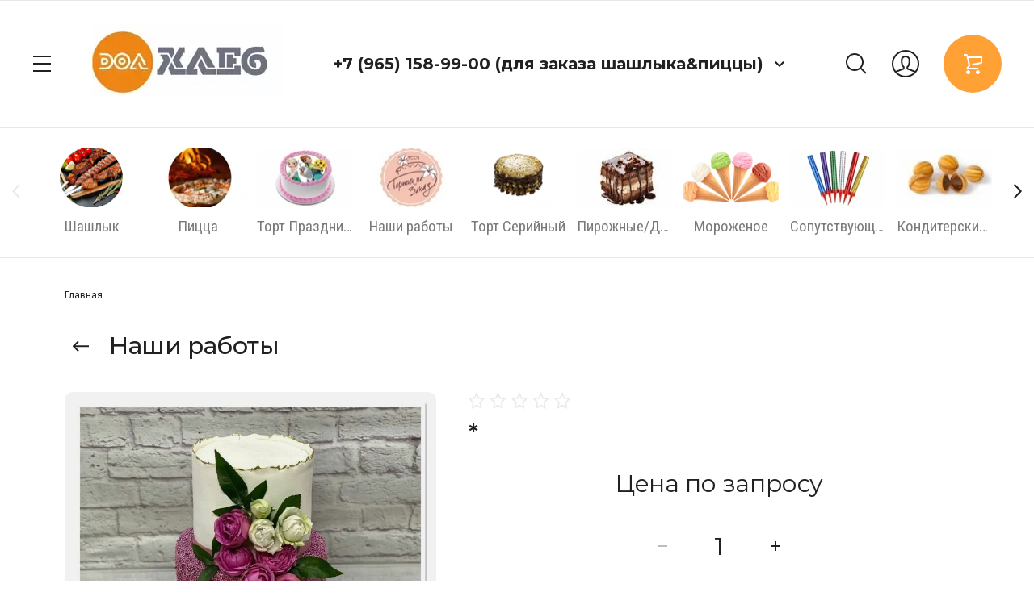

--- FILE ---
content_type: text/html; charset=utf-8
request_url: https://dol-hleb.ru/magazin/product/988700305
body_size: 26243
content:



	<!doctype html>
<html lang="ru">
	
<head>
	<meta charset="utf-8">
	<meta name="robots" content="all"/>
	<title>*</title>
<!-- assets.top -->
<meta property="og:title" content="*">
<meta name="twitter:title" content="*">
<meta property="og:description" content="*">
<meta name="twitter:description" content="*">
<meta property="og:image" content="https://dol-hleb.ru/thumb/2/6hVswEiHGTy_NpSJYVOKMg/350r350/d/2021-09-25_173526_2670601480136470164_1543018513.jpg">
<meta name="twitter:image" content="https://dol-hleb.ru/thumb/2/6hVswEiHGTy_NpSJYVOKMg/350r350/d/2021-09-25_173526_2670601480136470164_1543018513.jpg">
<meta property="og:image:type" content="image/jpeg">
<meta property="og:image:width" content="350">
<meta property="og:image:height" content="350">
<meta property="og:type" content="website">
<meta property="og:url" content="https://dol-hleb.ru/magazin/product/988700305">
<meta property="og:site_name" content="Dol-Hleb">
<meta name="twitter:card" content="summary">
<!-- /assets.top -->

	<meta name="description" content="*">
	<meta name="keywords" content="*">
	<meta name="SKYPE_TOOLBAR" content="SKYPE_TOOLBAR_PARSER_COMPATIBLE">
	<meta name="viewport" content="width=device-width, initial-scale=1.0, maximum-scale=1.0, user-scalable=no">
	<meta name="format-detection" content="telephone=no">
	<meta http-equiv="x-rim-auto-match" content="none">
	
		
	
		<style>
			.head-panel__top{padding:0 40px;position:relative}@media screen and (max-width:1024px){.head-panel__top{padding:0 30px 0 20px}}@media screen and (max-width:767px){.head-panel__top{padding:0 20px 0 11px}}.head-panel__top-left{width:375px}@media screen and (max-width:1479px){.head-panel__top-left{width:340px}}@media screen and (max-width:1280px){.head-panel__top-left{width:400px;display:flex;align-items:center}}@media screen and (max-width:1024px){.head-panel__top-left{width:40px}}@media screen and (max-width:767px){.head-panel__top-left{width:95px;display:flex;justify-content:space-between;flex:0 0 auto}}.head-panel__top-right{display:flex;align-items:center;width:calc(100% - 375px);padding:0 0 0 30px}@media screen and (max-width:1479px){.head-panel__top-right{width:calc(100% - 340px)}}@media screen and (max-width:1280px){.head-panel__top-right{justify-content:flex-end;width:calc(100% - 400px)}}@media screen and (max-width:1024px){.head-panel__top-right{width:calc(100% - 40px);padding:0 0 0 24px;justify-content:space-between}}@media screen and (max-width:767px){.head-panel__top-right{width:calc(100% - 95px);padding:0 0 0 17px}}.head-panel__top-holder{margin:0 auto;max-width:1480px;display:flex;align-items:center;padding:29px 0}@media screen and (max-width:1024px){.head-panel__top-holder{padding:10px 0}}@media screen and (max-width:767px){.head-panel__top-holder{padding:7px 0}}.head-panel__top-holder--reStyle{padding:10px 0}.head-panel__top-holder--reStyle .cart-button, .head-panel__top-holder--reStyle .regular-cart-button{width:60px;height:60px}@media screen and (max-width:767px){.head-panel__top-holder--reStyle .cart-button, .head-panel__top-holder--reStyle .regular-cart-button{width:46px;height:46px}}.head-panel__top-holder--reStyle .logo__name{font-size:24px;line-height:29px}.head-panel__top-holder--reStyle .logo__name + .logo__desc{display:none}.head-panel__middle{padding:0 40px;position:relative}@media screen and (max-width:1620px){.head-panel__middle{padding:0}}@media (max-width:1024px){.head-panel__middle{display:none}}.head-panel__middle-holder{margin:0 auto;max-width:1480px}.head-panel__middle-holder--reStyle .c-folder-top__menu .slick-slide div > li{padding:14px 23px 15px}@media screen and (max-width:1620px){.head-panel__middle-holder{padding:24px 47px 28px;max-width:100%}}.logo{display:flex;align-items:center}@media screen and (max-width:1280px){.logo{margin-left:42px}}@media (max-width:1024px){.logo{display:none}}.logo__pic{font-size:0;margin:0 10px 0 0;flex:0 0 auto}.logo__pic-img{max-width:100%;height:auto}.logo__holder{display:block;text-decoration:none;flex:1 1 auto}}.logo__name{display:block}@media screen and (max-width:640px){.logo__name{font-size:24px;line-height:29px}}.logo__name + .logo__desc{margin:9px 0 0}@media screen and (max-width:1280px){.logo__name + .logo__desc{margin:4px 0 0}}.logo__desc{display:block;text-decoration:none}@media screen and (max-width:640px){.logo__desc{font-size:20px;line-height:26px}}.logo--hidden{display:flex;flex-direction:column;margin:0}.logo--hidden .logo__pic{margin:0 auto 10px}.logo--hidden .logo__holder{text-align:center}.hid-logo{max-width:1480px;margin:0 auto;display:flex;justify-content:center;padding:26px 0 28px}@media screen and (max-width:640px){.hid-logo{padding:17px 0 13px}}.contact{flex:0 0 auto}@media screen and (max-width:767px){.contact{display:none}}.contact__phone--title{font-size:0;display:flex;align-items:center}.contact__phone--title a{text-decoration:none}.contact__phone--title .open-popup{display:inline-block;vertical-align:middle;width:40px;height:40px;cursor:pointer}.nav{display:flex;align-items:center;justify-content:flex-end;flex:1 1 auto}@media screen and (max-width:1280px){.nav{flex:0 0 auto;margin:0 0 0 37px}}@media screen and (max-width:767px){.nav{margin:0;flex:1 1 auto}}.nav__menu{padding:0 13px;width:calc(100% - 218px);flex:1 1 calc(100% - 218px)}@media screen and (max-width:1479px){.nav__menu{padding:0 29px}}@media screen and (max-width:1280px){.nav__menu{display:none}}.nav__button{width:218px;display:flex;align-items:center;justify-content:flex-end}@media screen and (max-width:767px){.nav__button{width:auto}}.menu{display:flex;flex-wrap:wrap;justify-content:flex-end}.menu li{position:relative}.menu li:hover > ul{opacity:1;visibility:visible}.menu li a{display:block;padding:20px 17px;text-decoration:none}.menu li a:hover{color:#ff5640}.menu li ul{position:absolute;top:100%;left:0;width:300px;border-radius:10px;list-style:none;padding:19px 0;margin:0;z-index:100;opacity:0;visibility:hidden}.menu li ul li a{display:block;padding:14px 30px}.menu li ul li ul{top:0;left:auto;right:100%;margin-top:-19px;margin-right:5px}.menu li ul li ul:before{content:'';position:absolute;top:0;right:-5px;bottom:0;width:5px;display:block}.menu li.flexMenu-viewMore > a{width:40px;height:61px;padding:0}.menu li.flexMenu-viewMore ul{left:auto;right:0}.menu li.flexMenu-viewMore ul li ul{right:100%}.search-button{display:block;cursor:pointer;width:40px;height:40px;margin:0 21px 0 0}@media screen and (max-width:1024px){.search-button{margin:0 30px 0 0}}@media screen and (max-width:767px){.search-button{margin:0 15px 0 0}}.user-button{display:block;cursor:pointer;width:40px;height:40px;margin:0 27px 0 0}@media screen and (max-width:1024px){.user-button{margin:0 30px 0 0}}@media screen and (max-width:767px){.user-button{margin:0 16px 0 0}}.cart-button{display:block;cursor:pointer;width:72px;height:72px;border-radius:100%;pointer-events:none;position:relative;text-decoration:none}.cart-button.no_event{pointer-events:auto}.cart-button.no_event .cart-button__amount{opacity:1;visibility:visible}.cart-button.no_event:before{content:'';position:absolute;top:0;right:0;bottom:0;left:0}.cart-button__amount{width:22px;height:22px;border-radius:100%;font-weight:600;font-size:13px;line-height:22px;text-align:center;display:block;position:absolute;top:0;right:0;opacity:0;visibility:hidden}@media screen and (max-width:1279px){.cart-button{width:60px;height:60px}}@media screen and (max-width:767px){.cart-button{width:46px;height:46px}}.regular-cart-button{display:block;cursor:pointer;width:72px;height:72px;border-radius:100%;pointer-events:none;position:relative;text-decoration:none}.regular-cart-button.no_event{pointer-events:auto}.regular-cart-button.no_event .regular-cart-button__amount{opacity:1;visibility:visible}.regular-cart-button.no_event:before{content:'';position:absolute;border:#ff5640 solid 1px;top:0;right:0;bottom:0;left:0;-webkit-animation-duration:0.7s;animation-duration:0.7s;border-radius:50px}.regular-cart-button__amount{width:22px;height:22px;border-radius:100%;font-weight:600;font-size:13px;line-height:22px;text-align:center;display:block;position:absolute;top:0;right:0;opacity:0;visibility:hidden}@media screen and (max-width:1279px){.regular-cart-button{width:60px;height:60px}}@media screen and (max-width:767px){.regular-cart-button{width:46px;height:46px}}.button-burger{display:none;cursor:pointer;width:40px;height:40px}@media screen and (max-width:1280px){.button-burger{display:block;position:relative;margin-left:-8px}}@media screen and (max-width:1024px){.button-burger{margin:0}}.button-phones{display:none;cursor:pointer;width:40px;height:40px}@media screen and (max-width:767px){.button-phones{display:block}}.l-slider__inner{position:relative}@media (max-width:1023px){.l-slider__inner{padding:0 0 15px}}.c-slider{font-size:0}.c-slider__blackout{position:absolute;top:0;left:0;right:0;bottom:0;z-index:1}.c-slider__item{position:relative;min-height:630px;padding:0 40px}@media (max-width:1480px){.c-slider__item{min-height:540px}}@media (max-width:1360px){.c-slider__item{min-height:520px}}@media (max-width:1279px){.c-slider__item{min-height:480px}}@media (max-width:1023px){.c-slider__item{padding:0}}@media (max-width:760px){.c-slider__item{min-height:350px}}.c-slider__item--box{display:flex}.c-slider__item--center{z-index:1;width:100%;max-width:1480px;margin:0 auto;padding:114px 0 184px}@media (max-width:1480px){.c-slider__item--center{padding:114px 0 94px}}@media (max-width:1360px){.c-slider__item--center{padding:114px 0 108px}}@media (max-width:1279px){.c-slider__item--center{padding:93px 0}}@media (max-width:1023px){.c-slider__item--center{padding:24px 30px 28px;display:flex;flex-direction:column;justify-content:center;align-items:flex-start}}@media (max-width:760px){.c-slider__item--center{padding:15px 20px 20px;align-items:center;text-align:center}}.c-slider__img{position:absolute;top:0;left:0;right:0;bottom:0;background-repeat:no-repeat;background-size:cover;background-position:50% 50%}@media (max-width:1023px){.c-slider__img{position:static;height:340px}}@media (max-width:760px){.c-slider__img{height:200px}}.c-slider__title{font-weight:600;font-size:60px;line-height:63px;padding-right:30%}@media (max-width:1360px){.c-slider__title{font-size:50px;line-height:53px}}@media (max-width:1279px){.c-slider__title{font-size:48px;line-height:53px}}@media (max-width:1023px){.c-slider__title{font-size:34px;line-height:44px;padding:0}}@media (max-width:760px){.c-slider__title{font-size:20px;line-height:24px}}.c-slider__description{font-size:38px;line-height:52px;letter-spacing:-0.447059px;margin:24px 0 0;padding-right:30%}@media (max-width:1279px){.c-slider__description{margin:20px 0 0}}@media (max-width:1023px){.c-slider__description{font-size:24px;line-height:26px;padding:0;margin:12px 0 0}}@media (max-width:760px){.c-slider__description{font-size:18px;line-height:20px;margin:8px 0 0}}.c-slider__more{margin:50px 0 0;display:inline-block;vertical-align:top;padding:27px 50px;border-radius:60px;text-decoration:none;position:relative}@media (max-width:1360px){.c-slider__more{margin:36px 0 0}}@media (max-width:1023px){.c-slider__more{padding:17px 39px 17px 40px;margin:26px 0 0}}@media (max-width:760px){.c-slider__more{margin:17px 0 0;font-size:22px;line-height:26px;padding:12px 32px 12px 32px}}.c-slider__more:before{content:'';position:absolute;top:0;right:0;bottom:0;left:0;border-radius:60px}.c-slider__navs{position:absolute;bottom:0;left:0;right:0;padding:0 40px}@media (max-width:1279px){.c-slider__navs{padding:0 30px}}@media (max-width:1023px){.c-slider__navs{position:static;padding:0 20px}}.c-slider__navs-wr{max-width:1480px;margin:0 auto;display:flex;align-items:center;padding:0 0 56px;font-size:0}@media (max-width:1480px){.c-slider__navs-wr{padding:0 0 42px}}@media (max-width:1279px){.c-slider__navs-wr{padding:0 0 30px}}@media (max-width:1023px){.c-slider__navs-wr{padding:14px 0 0}}.c-slider__dots{margin-right:45px;display:inline-block;vertical-align:middle;width:calc(100% - 152px - 45px)}@media (max-width:1023px){.c-slider__dots{width:100%;margin:0}}.c-slider__dots .slick-dots{margin:0;padding:0;font-size:0;list-style:none;text-align:right}@media (max-width:1023px){.c-slider__dots .slick-dots{text-align:center}}.c-slider__dots .slick-dots li{position:relative;z-index:4;cursor:pointer;width:12px;height:12px;margin:0 2px;text-align:center;vertical-align:top;display:inline-block;border-radius:100%}.c-slider__dots .slick-dots li:first-child{margin-left:0}.c-slider__dots .slick-dots li button{margin:4px 0 0 4px;width:4px;height:4px;font-size:0;vertical-align:top;display:block;padding:0;border:none;outline:none;-webkit-appearance:none;-moz-appearance:none;-moz-box-shadow:none;-webkit-box-shadow:none;box-shadow:none;border-radius:100%}.c-slider__arrows{width:152px;font-size:0;display:inline-block;vertical-align:middle}@media (max-width:1023px){.c-slider__arrows{display:none}}.c-slider__arrows .slick-prev, .c-slider__arrows .slick-next{position:relative;width:72px;height:72px;padding:0;font-size:0;border:none;outline:none;-webkit-appearance:none;-moz-appearance:none;border-radius:100%;margin:0 4px 0 0}.c-slider__arrows .slick-prev:after, .c-slider__arrows .slick-next:after{position:absolute;content:'';top:0;left:0;right:0;bottom:0}.c-slider__arrows .slick-prev{margin:0 4px 0 0}.c-slider__arrows .slick-prev:after{transform:rotate(-180deg)}
		</style>
	
	
	<!-- JQuery -->
	<script src="/g/libs/jquery/1.10.2/jquery.min.js" charset="utf-8"></script>
	<!-- JQuery -->
	
	<!-- common js -->
		<link rel="stylesheet" href="/g/css/styles_articles_tpl.css">
<meta name="yandex-verification" content="8f32921478e654f9" />

            <!-- 46b9544ffa2e5e73c3c971fe2ede35a5 -->
            <script src='/shared/s3/js/lang/ru.js'></script>
            <script src='/shared/s3/js/common.min.js'></script>
        <link rel='stylesheet' type='text/css' href='/shared/s3/css/calendar.css' /><link rel="stylesheet" href="/g/libs/lightgallery-proxy-to-hs/lightgallery.proxy.to.hs.min.css" media="all" async>
<script src="/g/libs/lightgallery-proxy-to-hs/lightgallery.proxy.to.hs.stub.min.js"></script>
<script src="/g/libs/lightgallery-proxy-to-hs/lightgallery.proxy.to.hs.js" async></script>
<link rel="icon" href="/favicon.ico" type="image/x-icon">

<link rel='stylesheet' type='text/css' href='/t/images/__csspatch/2/patch.css'/>

<!--s3_require-->
<link rel="stylesheet" href="/g/basestyle/1.0.1/user/user.css" type="text/css"/>
<link rel="stylesheet" href="/g/basestyle/1.0.1/user/user.red.css" type="text/css"/>
<script type="text/javascript" src="/g/basestyle/1.0.1/user/user.js" async></script>
<!--/s3_require-->
	<!-- common js -->
	
	<!-- shop init -->
				
		
		
		
			<link rel="stylesheet" type="text/css" href="/g/shop2v2/default/css/theme.less.css">		
			<script type="text/javascript" src="/g/shop2v2/default/js/shop2v2-plugins.js"></script>
		
			<script type="text/javascript" src="/g/shop2v2/default/js/shop2.2.js"></script>
		
	<script type="text/javascript">shop2.init({"productRefs": {"749383505":{"vybor_vesa":{"208028100":["988700305"]}}},"apiHash": {"getPromoProducts":"32e9ae85d8f1763abb682f5f68285824","getSearchMatches":"48f400333463ff672f5788f20e44e38e","getFolderCustomFields":"ea4396603f5ebab292ba31f4ae290b77","getProductListItem":"c40a00bd5946d4e21edd7784db7e256f","cartAddItem":"8500357be3011cfa8abde189a1aee94e","cartRemoveItem":"def05e6ab2209837397bebe924a65e08","cartUpdate":"76514e2dd251db4b94e51ae370e20a98","cartRemoveCoupon":"d2bb932383470950ddb536c0cb6c200f","cartAddCoupon":"406a17381c4c228a1cb4c83d13b1cb20","deliveryCalc":"2c7a7bb9a83219350bc056de2be1ded1","printOrder":"dd0845713b1bac8d927ae448edf5024f","cancelOrder":"4bcac9b29f579b05d6829da952e3eb68","cancelOrderNotify":"081f8ba7b84addbb51c358beae16a09d","repeatOrder":"6b48952b0f8250ea7073d29d64e0991d","paymentMethods":"951d8888052ca7c92165db3da1e52778","compare":"7367530a476ddac52665ccdfb4b8452f"},"hash": null,"verId": 829488,"mode": "product","step": "","uri": "/magazin","IMAGES_DIR": "/d/","my": {"buy_alias":"\u0412 \u043a\u043e\u0440\u0437\u0438\u043d\u0443","not_available_alias":"\u041e\u0442\u0441\u0443\u0442\u0441\u0442\u0432\u0443\u0435\u0442","preorder_alias":"\u041f\u0440\u0435\u0434\u0437\u0430\u043a\u0430\u0437","show_sections":true,"on_shop2_btn":true,"buy_mod_popup_collections":true,"gr_pagelist_lazy_load":true,"lazy_load_subpages":true,"gr_search_old_color":true,"gr_enable_images_settings":true,"gr_img_lazyload":true,"gr_bottom_menu":true,"hide_kinds":true,"gr_product_one_click":"C\u0440\u043e\u0447\u043d\u044b\u0439 \u0437\u0430\u043a\u0430\u0437"},"shop2_cart_order_payments": 1,"cf_margin_price_enabled": 0,"maps_yandex_key":"","maps_google_key":""});</script>
<style type="text/css">.product-item-thumb {width: 450px;}.product-item-thumb .product-image, .product-item-simple .product-image {height: 450px;width: 450px;}.product-item-thumb .product-amount .amount-title {width: 354px;}.product-item-thumb .product-price {width: 400px;}.shop2-product .product-side-l {width: 200px;}.shop2-product .product-image {height: 190px;width: 200px;}.shop2-product .product-thumbnails li {width: 56px;height: 56px;}</style>
	<!-- shop init -->
	
	<!-- Fonts -->
	<link href="https://fonts.googleapis.com/css?family=Montserrat:300,300i,400,400i,500,500i,600,600i,700,700i,800,800i&display=swap&subset=cyrillic,cyrillic-ext,latin-ext,vietnamese" rel="stylesheet">
	<link href="https://fonts.googleapis.com/css?family=Roboto+Condensed:400,400i,700,700i&display=swap&subset=cyrillic,cyrillic-ext,greek,greek-ext,latin-ext,vietnamese" rel="stylesheet">
	<link href="https://fonts.googleapis.com/css?family=Roboto:300,300i,400,400i,500,500i,700,700i&display=swap&subset=cyrillic,cyrillic-ext,greek,greek-ext,latin-ext,vietnamese" rel="stylesheet">
	<!-- Fonts -->
	
	<!-- Custom styles -->
	<link rel="stylesheet" href="/g/libs/jqueryui/datepicker/css/jquery-ui.css">
	<link rel="stylesheet" href="/g/libs/lightgallery/v1.2.19/lightgallery.css">
	<link rel="stylesheet" href="/g/libs/remodal/css/remodal.css">
	<link rel="stylesheet" href="/g/libs/remodal/css/remodal-default-theme.css">
	
		
		
		
		
					    <link rel="stylesheet" href="/g/templates/shop2/2.116.2/themes/theme1/theme.scss.css">
				
	<link rel="stylesheet" href="/g/templates/shop2/2.116.2/css/global_styles.css">
	
	<script src="/g/templates/shop2/2.116.2/js/cart_viewer.js" charset="utf-8"></script>
	<script src="/g/templates/shop2/2.116.2/js/plugins.js" charset="utf-8"></script>
	<script src="/g/libs/vanilla-lazyload/17.1.0/lazyload.min.js"></script>	
			<script src="/g/templates/shop2/2.116.2/js/main.js" charset="utf-8"></script>
		
	

</head><link rel="stylesheet" href="/t/v1637/images/css/site_addons.scss.css">
<body class="site" data-now="05:07" data-form="08:00" data-to="22:00">
	
			
			<style>
				.quick-view-trigger {display: none;}
			</style>
		
		
	<div class="site__wrapper">
		
		<div class="m-burger m-burger--hidden">
			<div class="m-burger__box">
				<div class="m-burger__box-top">
					<div class="m-burger__head">
						<div class="title-fold">Каталог</div>
						<div class="title-menu">Меню</div>
						<span class="close" role="button">&nbsp;</span>
					</div>
									        <ul class="m-folders menu-default m-folders--on-image">
				            				                				            				                				                    				                    				                        <li class="">
				                        	<a href="/magazin/folder/shashlyk">
				                        							                        		<div class="f-img">
					                        			<div class="f-img__wr">
					                        									                        					<img src="/g/spacer.gif" data-src="/thumb/2/QsK0Q42x1XOsAM22iZ9jEA/120c75/d/dizajn_bez_nazvaniya_16.png" class="gr_lazy_load" />
					                        									                        			</div>
					                        		</div>
				                        						                        		<span class="f-name">Шашлык</span>
				                        	</a>
				                    				                    			                    				                        				                				            				                				                    			                            			                                </li>
			                                			                            			                        				                    				                        <li class="">
				                        	<a href="/magazin/folder/picca">
				                        							                        		<div class="f-img">
					                        			<div class="f-img__wr">
					                        									                        					<img src="/g/spacer.gif" data-src="/thumb/2/Rs8WsDRFwRUJ0FYEKHQoSA/120c75/d/whatsapp_image_2022-12-26_at_145401_1.jpg" class="gr_lazy_load" />
					                        									                        			</div>
					                        		</div>
				                        						                        		<span class="f-name">Пицца</span>
				                        	</a>
				                    				                    			                    				                        				                				            				                				                    			                            			                                </li>
			                                			                            			                        				                    				                        <li class="">
				                        	<a href="/magazin/folder/torty-kprazdniku">
				                        							                        		<div class="f-img">
					                        			<div class="f-img__wr">
					                        									                        					<img src="/g/spacer.gif" data-src="/thumb/2/e05xLY5o9SPX5C2_32aiXg/120c75/d/tort_detskij_1.jpg" class="gr_lazy_load" />
					                        									                        			</div>
					                        		</div>
				                        						                        		<span class="f-name">Торт Праздничный</span>
				                        	</a>
				                    				                    			                    				                        				                				            				                				                    			                            			                                </li>
			                                			                            			                        				                    				                        <li class="">
				                        	<a href="/magazin/folder/nashi-raboty">
				                        							                        		<div class="f-img">
					                        			<div class="f-img__wr">
					                        									                        					<img src="/g/spacer.gif" data-src="/thumb/2/IeLXlk_5tG3_7bRx4lk_qg/120c75/d/ac9tfcis9qi_1_1.jpg" class="gr_lazy_load" />
					                        									                        			</div>
					                        		</div>
				                        						                        		<span class="f-name">Наши работы</span>
				                        	</a>
				                    				                    			                    				                        				                				            				                				                    			                            			                                </li>
			                                			                            			                        				                    				                        <li class="">
				                        	<a href="/magazin/folder/evropejskie-tortiki">
				                        							                        		<div class="f-img">
					                        			<div class="f-img__wr">
					                        									                        					<img src="/g/spacer.gif" data-src="/thumb/2/OJA7PZpg_kjGEQyhpxl65Q/120c75/d/medovik_2.png" class="gr_lazy_load" />
					                        									                        			</div>
					                        		</div>
				                        						                        		<span class="f-name">Торт Серийный</span>
				                        	</a>
				                    				                    			                    				                        				                				            				                				                    			                            			                                </li>
			                                			                            			                        				                    				                        <li class="">
				                        	<a href="/magazin/folder/pirozhnye-deserty">
				                        							                        		<div class="f-img">
					                        			<div class="f-img__wr">
					                        									                        					<img src="/g/spacer.gif" data-src="/thumb/2/K3AMMk3xJGnsdeTdZ-FFLw/120c75/d/desert.jpg" class="gr_lazy_load" />
					                        									                        			</div>
					                        		</div>
				                        						                        		<span class="f-name">Пирожные/Десерты</span>
				                        	</a>
				                    				                    			                    				                        				                				            				                				                    			                            			                                </li>
			                                			                            			                        				                    				                        <li class="">
				                        	<a href="/magazin/folder/morozhenoe">
				                        							                        		<div class="f-img">
					                        			<div class="f-img__wr">
					                        									                        					<img src="/g/spacer.gif" data-src="/thumb/2/5ndNgWrABytxKoVd9j6b0g/120c75/d/morozhenoye-v-rozhke.png" class="gr_lazy_load" />
					                        									                        			</div>
					                        		</div>
				                        						                        		<span class="f-name">Мороженое</span>
				                        	</a>
				                    				                    			                    				                        				                				            				                				                    			                            			                                </li>
			                                			                            			                        				                    				                        <li class="">
				                        	<a href="/magazin/folder/soputstvuyushchie-tovary">
				                        							                        		<div class="f-img">
					                        			<div class="f-img__wr">
					                        									                        					<img src="/g/spacer.gif" data-src="/thumb/2/GveHklxp2-0dEaKFaEyXuw/120c75/d/fontany.jpg" class="gr_lazy_load" />
					                        									                        			</div>
					                        		</div>
				                        						                        		<span class="f-name">Сопутствующие товары</span>
				                        	</a>
				                    				                    			                    				                        				                				            				                				                    			                            			                                </li>
			                                			                            			                        				                    				                        <li class="">
				                        	<a href="/magazin/folder/konditerskie-izdeliya-2">
				                        							                        		<div class="f-img">
					                        			<div class="f-img__wr">
					                        									                        					<img src="/g/spacer.gif" data-src="/thumb/2/WrnyC8ChY2nuUC28MQxbeA/120c75/d/oreshki.jpg" class="gr_lazy_load" />
					                        									                        			</div>
					                        		</div>
				                        						                        		<span class="f-name">Кондитерские изделия</span>
				                        	</a>
				                    				                    			                    				                        				                				            				                				                    			                            			                                </li>
			                                			                            			                        				                    				                        <li class="">
				                        	<a href="/magazin/folder/bulochki-pirozhki">
				                        							                        		<div class="f-img">
					                        			<div class="f-img__wr">
					                        									                        					<img src="/g/spacer.gif" data-src="/thumb/2/nk6ruMwZB9IkXTdMzSm1Gg/120c75/d/vypechka.jpg" class="gr_lazy_load" />
					                        									                        			</div>
					                        		</div>
				                        						                        		<span class="f-name">Выпечка</span>
				                        	</a>
				                    				                    			                    				                        				                				            				                				                    			                            			                                </li>
			                                			                            			                        				                    				                        <li class="">
				                        	<a href="/magazin/folder/hleb">
				                        							                        		<div class="f-img">
					                        			<div class="f-img__wr">
					                        									                        					<img src="/g/spacer.gif" data-src="/thumb/2/VaT-5Qfr1Cn8HKHzQyFLfw/120c75/d/hlebnaya_korzina.jpg" class="gr_lazy_load" />
					                        									                        			</div>
					                        		</div>
				                        						                        		<span class="f-name">Хлеб</span>
				                        	</a>
				                    				                    			                    				                        				                				            				                				                    			                            			                                </li>
			                                			                            			                        				                    				                        <li class="has">
				                        	<a href="/magazin/folder/produkty">
				                        							                        		<div class="f-img">
					                        			<div class="f-img__wr">
					                        									                        					<img src="/g/spacer.gif" data-src="/thumb/2/C8shvog3Tasp_YZnrv1LMQ/120c75/d/produkty_3.jpg" class="gr_lazy_load" />
					                        									                        			</div>
					                        		</div>
				                        						                        		<span class="f-name">Продукты</span>
				                        	</a>
				                    				                    			                    				                        				                				            				                				                    			                            			                                <ul class="">
			                                  <li class="backItem">
			                                  	<span class="back" role="button">&nbsp;</span>
			                                  	<span class="close" role="button">&nbsp;</span>
			                                  </li>
			                                  <li class="parentItem"><a href="/magazin/folder/produkty"><span>Продукты</span></a></li>
			                            			                        				                    				                        <li class="">
				                        	<a href="/magazin/folder/myaso-1">Свежее мясо</a>
				                    				                    			                    				                        				                				            				                				                    			                            			                                </li>
			                                			                            			                        				                    				                        <li class="">
				                        	<a href="/magazin/folder/gastronomiya-1">Гастрономия</a>
				                    				                    			                    				                        				                				            				                				                    			                            			                                </li>
			                                			                            			                        				                    				                        <li class="has">
				                        	<a href="/magazin/folder/molochnaya-produkciya-1">Молочная продукция</a>
				                    				                    			                    				                        				                				            				                				                    			                            			                                <ul class="">
			                                  <li class="backItem">
			                                  	<span class="back" role="button">&nbsp;</span>
			                                  	<span class="close" role="button">&nbsp;</span>
			                                  </li>
			                                  <li class="parentItem"><a href="/magazin/folder/molochnaya-produkciya-1"><span>Молочная продукция</span></a></li>
			                            			                        				                    				                        <li class="">
				                        	<a href="/magazin/folder/moloko">Молоко</a>
				                    				                    			                    				                        				                				            				                				                    			                            			                                </li>
			                                			                            			                        				                    				                        <li class="">
				                        	<a href="/magazin/folder/yajco">Яйцо</a>
				                    				                    			                    				                        				                				            				                				                    			                            			                                </li>
			                                			                            			                        				                    				                        <li class="">
				                        	<a href="/magazin/folder/tvorog-syrki">Творог / Сырки</a>
				                    				                    			                    				                        				                				            				                				                    			                            			                                </li>
			                                			                            			                        				                    				                        <li class="">
				                        	<a href="/magazin/folder/maslo-margarin-spred">Масло / Маргарин</a>
				                    				                    			                    				                        				                				            				                				                    			                            			                                </li>
			                                			                            			                        				                    				                        <li class="">
				                        	<a href="/magazin/folder/kislomolochnye-produkty-i-zakvaski">Кисломолочные продукты</a>
				                    				                    			                    				                        				                				            				                				                    			                            			                                </li>
			                                			                            			                        				                    				                        <li class="">
				                        	<a href="/magazin/folder/smetana-slivki">Сметана / Сливки</a>
				                    				                    			                    				                        				                				            				                				                    			                            			                                </li>
			                                			                            			                        				                    				                        <li class="">
				                        	<a href="/magazin/folder/moloko-sgushchennoe">Молоко сгущенное</a>
				                    				                    			                    				                        				                				            				                				                    			                            			                                </li>
			                                			                                    </ul>
			                                    </li>
			                                			                            			                        				                    				                        <li class="">
				                        	<a href="/magazin/folder/syry-1">Сыры</a>
				                    				                    			                    				                        				                				            				                				                    			                            			                                </li>
			                                			                            			                        				                    				                        <li class="">
				                        	<a href="/magazin/folder/bakaleya-1">Бакалея</a>
				                    				                    			                    				                        				                				            				                				                    			                            			                                </li>
			                                			                            			                        				                    				                        <li class="">
				                        	<a href="/magazin/folder/krupy-2">Крупы</a>
				                    				                    			                    				                        				                				            				                				                    			                            			                                </li>
			                                			                            			                        				                    				                        <li class="">
				                        	<a href="/magazin/folder/zamorozhennye-ovoshchi">Заморозка</a>
				                    				                    			                    				                        				                				            				                				                    			                            			                                </li>
			                                			                            			                        				                    				                        <li class="">
				                        	<a href="/magazin/folder/frukty-1">Фрукты</a>
				                    				                    			                    				                        				                				            				                				                    			                            			                                </li>
			                                			                            			                        				                    				                        <li class="">
				                        	<a href="/magazin/folder/ovoshchi-1">Овощи</a>
				                    				                    			                    				                        				                				            				                				                    			                            			                                </li>
			                                			                            			                        				                    				                        <li class="">
				                        	<a href="/magazin/folder/suhofrukty-1">Сухофрукты</a>
				                    				                    			                    				                        				                				            				                				                    			                            			                                </li>
			                                			                            			                        				                    				                        <li class="">
				                        	<a href="/magazin/folder/chaj-kofe-1">Чай/Кофе</a>
				                    				                    			                    				                        				                				            				                				                    			                            			                                </li>
			                                			                            			                        				                    				                        <li class="">
				                        	<a href="/magazin/folder/napitki-1">Напитки</a>
				                    				                    			                    				                        				                				            				                				                    			                            			                                </li>
			                                			                            			                        				                    				                        <li class="">
				                        	<a href="/magazin/folder/konfety-2">Конфеты</a>
				                    				                    			                    				                        				                				            				                				                    			                            			                                </li>
			                                			                                    </ul>
			                                    </li>
			                                			                            			                        				                    				                        <li class="">
				                        	<a href="/magazin/folder/hinkali">
				                        							                        		<div class="f-img">
					                        			<div class="f-img__wr">
					                        									                        					<img src="/g/templates/shop2/2.103.2/css/theme/noimage.jpg"/>
					                        									                        			</div>
					                        		</div>
				                        						                        		<span class="f-name">хинкали</span>
				                        	</a>
				                    				                    			                    				                        				                				            				                				                    			                            			                                </li>
			                                			                            			                        				                    				                        <li class="">
				                        	<a href="/magazin/folder/bento-torty">
				                        							                        		<div class="f-img">
					                        			<div class="f-img__wr">
					                        									                        					<img src="/g/templates/shop2/2.103.2/css/theme/noimage.jpg"/>
					                        									                        			</div>
					                        		</div>
				                        						                        		<span class="f-name">Бенто торты</span>
				                        	</a>
				                    				                    			                    				                        				                				            				            </li>
				        	</ul>
				        									</div>
				<div class="m-burger__box-bot">
										    <ul class="m-menu clear-list">
					        					            					            					                <li class="has"><a href="/o-nas">О нас</a>
					            					            					        					            					                					                        <ul>
					                    					            					            					                <li class=""><a href="/otzyvy">Отзывы</a>
					            					            					        					            					                					                        </li>
					                    					                            </ul>
					                        </li>
					                    					                					            					            					                <li class=""><a href="/dostavka">Доставка</a>
					            					            					        					            					                					                        </li>
					                    					                					            					            					                <li class=""><a href="/oplata">Оплата</a>
					            					            					        					            					                					                        </li>
					                    					                					            					            					                <li class=""><a href="/aktsii">Акции</a>
					            					            					        					            					                					                        </li>
					                    					                					            					            					                <li class=""><a href="/kontakty">Контакты</a>
					            					            					        					            					                					                        </li>
					                    					                					            					            					                <li class=""><a href="/apps_support">Поддержка</a>
					            					            					        					            					                					                        </li>
					                    					                					            					            					                <li class=""><a href="/registraciya">Регистрация</a>
					            					            					        					        </li>
					    	</ul>
					    									</div>
			</div>
		</div>
		
					<div class="popup-cart-preview">
				<span class="popup-cart-preview__close" role="button">&nbsp;</span>
			    <div class="popup-cart-preview__inner">
			    				        	<div class="popup-cart-preview__title">Не забудьте оформить заказ, пока товар есть в наличии</div>
			        			        			            <a href="/magazin?mode=order" class="btn-style-1 hvr">
			                Перейти к оформлению
			            </a>
			        			    </div>
			</div>
				
		<div class="remodal cart-remodal" data-remodal-id="cart-preview-popup" role="dialog" data-remodal-options="hashTracking: false">
			<button data-remodal-action="close" class="gr-icon-btn remodal-close-btn">
				<span>Закрыть</span>
			</button>
			<div class="cart-remodal__body"></div>
		</div>
		
		<div class="head-fix head-fix--hidden">
			<div class="head-fix__inner">
				<div class="head-fix__nav">
					<div class="head-fix__nav-left">
						<span class="button-burger" role="button">&nbsp;</span>
						<span class="button-phones" role="button" data-remodal-target="contact">&nbsp;</span>
													<div class="logo">
																											<a class="logo__pic" href="https://dol-hleb.ru">
											<img class="logo__pic-img gr_lazy_load" src="/g/spacer.gif" data-src="/thumb/2/2v4Yu8deZV1Szas6VbLe0A/150r70/d/dx_logo_0011_1.webp">
										</a>
																																		<a class="logo__holder" href="https://dol-hleb.ru">
																			</a>
															</div>
											</div>
					<div class="head-fix__nav-right">
						<div class="contact">
																								<div class="contact__phone--title">
										<a href="tel:+7 (965) 158-99-00 (для заказа шашлыка&amp;пиццы)">+7 (965) 158-99-00 (для заказа шашлыка&amp;пиццы)</a>
										<span class="open-popup" role="button" data-remodal-target="contact">&nbsp;</span>
									</div>
																																																			</div>
						<div class="nav">
							<div class="nav__menu">
																    <ul class="menu clear-list">
								        								            								            								                <li class="has"><a href="/o-nas">О нас</a>
								            								            								        								            								                								                        <ul>
								                    								            								            								                <li class=""><a href="/otzyvy">Отзывы</a>
								            								            								        								            								                								                        </li>
								                    								                            </ul>
								                        </li>
								                    								                								            								            								                <li class=""><a href="/dostavka">Доставка</a>
								            								            								        								            								                								                        </li>
								                    								                								            								            								                <li class=""><a href="/oplata">Оплата</a>
								            								            								        								            								                								                        </li>
								                    								                								            								            								                <li class=""><a href="/aktsii">Акции</a>
								            								            								        								            								                								                        </li>
								                    								                								            								            								                <li class=""><a href="/kontakty">Контакты</a>
								            								            								        								            								                								                        </li>
								                    								                								            								            								                <li class=""><a href="/apps_support">Поддержка</a>
								            								            								        								            								                								                        </li>
								                    								                								            								            								                <li class=""><a href="/registraciya">Регистрация</a>
								            								            								        								        </li>
								    	</ul>
								    															</div>
							<div class="nav__button">
								<span class="search-button" role="button">&nbsp;</span>
								<span class="user-button" role="button" data-remodal-target="user">&nbsp;</span>
																									<div id="shop2-cart-preview">
			<a href="/magazin/cart" class="regular-cart-button">
		<span class="regular-cart-button__amount">0</span>
	</a>
</div>															</div>
						</div>
					</div>
				</div>
				<div class="head-fix__folder">
					<div class="fix-folder-top">
											        <ul class="fix-folder-top__menu menu-default" data-autoplay="false">
					            					                					            					                					                    					                    					                        <li data-folder-id="330449305" class="">
					                        	<a href="/magazin/folder/shashlyk">
					                        								                        		<div class="f-img">
						                        			<div class="f-img__wr">
						                        										                        					<img src="/g/spacer.gif" data-src="/thumb/2/QsK0Q42x1XOsAM22iZ9jEA/120c75/d/dizajn_bez_nazvaniya_16.png" class="gr_lazy_load" />
						                        										                        			</div>
						                        		</div>
					                        							                        		<span class="f-name">Шашлык</span>
					                        	</a>
					                    					                    					                					            					                					                    					                        					                            </li>
					                            					                        					                    					                    					                        <li data-folder-id="5133101" class="">
					                        	<a href="/magazin/folder/picca">
					                        								                        		<div class="f-img">
						                        			<div class="f-img__wr">
						                        										                        					<img src="/g/spacer.gif" data-src="/thumb/2/Rs8WsDRFwRUJ0FYEKHQoSA/120c75/d/whatsapp_image_2022-12-26_at_145401_1.jpg" class="gr_lazy_load" />
						                        										                        			</div>
						                        		</div>
					                        							                        		<span class="f-name">Пицца</span>
					                        	</a>
					                    					                    					                					            					                					                    					                        					                            </li>
					                            					                        					                    					                    					                        <li data-folder-id="58394904" class="">
					                        	<a href="/magazin/folder/torty-kprazdniku">
					                        								                        		<div class="f-img">
						                        			<div class="f-img__wr">
						                        										                        					<img src="/g/spacer.gif" data-src="/thumb/2/e05xLY5o9SPX5C2_32aiXg/120c75/d/tort_detskij_1.jpg" class="gr_lazy_load" />
						                        										                        			</div>
						                        		</div>
					                        							                        		<span class="f-name">Торт Праздничный</span>
					                        	</a>
					                    					                    					                					            					                					                    					                        					                            </li>
					                            					                        					                    					                    					                        <li data-folder-id="149761905" class="">
					                        	<a href="/magazin/folder/nashi-raboty">
					                        								                        		<div class="f-img">
						                        			<div class="f-img__wr">
						                        										                        					<img src="/g/spacer.gif" data-src="/thumb/2/IeLXlk_5tG3_7bRx4lk_qg/120c75/d/ac9tfcis9qi_1_1.jpg" class="gr_lazy_load" />
						                        										                        			</div>
						                        		</div>
					                        							                        		<span class="f-name">Наши работы</span>
					                        	</a>
					                    					                    					                					            					                					                    					                        					                            </li>
					                            					                        					                    					                    					                        <li data-folder-id="178168500" class="">
					                        	<a href="/magazin/folder/evropejskie-tortiki">
					                        								                        		<div class="f-img">
						                        			<div class="f-img__wr">
						                        										                        					<img src="/g/spacer.gif" data-src="/thumb/2/OJA7PZpg_kjGEQyhpxl65Q/120c75/d/medovik_2.png" class="gr_lazy_load" />
						                        										                        			</div>
						                        		</div>
					                        							                        		<span class="f-name">Торт Серийный</span>
					                        	</a>
					                    					                    					                					            					                					                    					                        					                            </li>
					                            					                        					                    					                    					                        <li data-folder-id="176755700" class="">
					                        	<a href="/magazin/folder/pirozhnye-deserty">
					                        								                        		<div class="f-img">
						                        			<div class="f-img__wr">
						                        										                        					<img src="/g/spacer.gif" data-src="/thumb/2/K3AMMk3xJGnsdeTdZ-FFLw/120c75/d/desert.jpg" class="gr_lazy_load" />
						                        										                        			</div>
						                        		</div>
					                        							                        		<span class="f-name">Пирожные/Десерты</span>
					                        	</a>
					                    					                    					                					            					                					                    					                        					                            </li>
					                            					                        					                    					                    					                        <li data-folder-id="176805300" class="">
					                        	<a href="/magazin/folder/morozhenoe">
					                        								                        		<div class="f-img">
						                        			<div class="f-img__wr">
						                        										                        					<img src="/g/spacer.gif" data-src="/thumb/2/5ndNgWrABytxKoVd9j6b0g/120c75/d/morozhenoye-v-rozhke.png" class="gr_lazy_load" />
						                        										                        			</div>
						                        		</div>
					                        							                        		<span class="f-name">Мороженое</span>
					                        	</a>
					                    					                    					                					            					                					                    					                        					                            </li>
					                            					                        					                    					                    					                        <li data-folder-id="58393304" class="">
					                        	<a href="/magazin/folder/soputstvuyushchie-tovary">
					                        								                        		<div class="f-img">
						                        			<div class="f-img__wr">
						                        										                        					<img src="/g/spacer.gif" data-src="/thumb/2/GveHklxp2-0dEaKFaEyXuw/120c75/d/fontany.jpg" class="gr_lazy_load" />
						                        										                        			</div>
						                        		</div>
					                        							                        		<span class="f-name">Сопутствующие товары</span>
					                        	</a>
					                    					                    					                					            					                					                    					                        					                            </li>
					                            					                        					                    					                    					                        <li data-folder-id="176785900" class="">
					                        	<a href="/magazin/folder/konditerskie-izdeliya-2">
					                        								                        		<div class="f-img">
						                        			<div class="f-img__wr">
						                        										                        					<img src="/g/spacer.gif" data-src="/thumb/2/WrnyC8ChY2nuUC28MQxbeA/120c75/d/oreshki.jpg" class="gr_lazy_load" />
						                        										                        			</div>
						                        		</div>
					                        							                        		<span class="f-name">Кондитерские изделия</span>
					                        	</a>
					                    					                    					                					            					                					                    					                        					                            </li>
					                            					                        					                    					                    					                        <li data-folder-id="176756100" class="">
					                        	<a href="/magazin/folder/bulochki-pirozhki">
					                        								                        		<div class="f-img">
						                        			<div class="f-img__wr">
						                        										                        					<img src="/g/spacer.gif" data-src="/thumb/2/nk6ruMwZB9IkXTdMzSm1Gg/120c75/d/vypechka.jpg" class="gr_lazy_load" />
						                        										                        			</div>
						                        		</div>
					                        							                        		<span class="f-name">Выпечка</span>
					                        	</a>
					                    					                    					                					            					                					                    					                        					                            </li>
					                            					                        					                    					                    					                        <li data-folder-id="58392304" class="">
					                        	<a href="/magazin/folder/hleb">
					                        								                        		<div class="f-img">
						                        			<div class="f-img__wr">
						                        										                        					<img src="/g/spacer.gif" data-src="/thumb/2/VaT-5Qfr1Cn8HKHzQyFLfw/120c75/d/hlebnaya_korzina.jpg" class="gr_lazy_load" />
						                        										                        			</div>
						                        		</div>
					                        							                        		<span class="f-name">Хлеб</span>
					                        	</a>
					                    					                    					                					            					                					                    					                        					                            </li>
					                            					                        					                    					                    					                        <li data-folder-id="216105702" class="has">
					                        	<a href="/magazin/folder/produkty">
					                        								                        		<div class="f-img">
						                        			<div class="f-img__wr">
						                        										                        					<img src="/g/spacer.gif" data-src="/thumb/2/C8shvog3Tasp_YZnrv1LMQ/120c75/d/produkty_3.jpg" class="gr_lazy_load" />
						                        										                        			</div>
						                        		</div>
					                        							                        		<span class="f-name">Продукты</span>
					                        	</a>
					                    					                    					                					            					                					                    					                        					                            <ul>
					                        					                    					                    					                        <li data-folder-id="176754300" class="">
					                        	<a href="/magazin/folder/myaso-1">Свежее мясо</a>
					                    					                    					                					            					                					                    					                        					                            </li>
					                            					                        					                    					                    					                        <li data-folder-id="176754900" class="">
					                        	<a href="/magazin/folder/gastronomiya-1">Гастрономия</a>
					                    					                    					                					            					                					                    					                        					                            </li>
					                            					                        					                    					                    					                        <li data-folder-id="176754500" class="has">
					                        	<a href="/magazin/folder/molochnaya-produkciya-1">Молочная продукция</a>
					                    					                    					                					            					                					                    					                        					                            <ul>
					                        					                    					                    					                        <li data-folder-id="156369300" class="">
					                        	<a href="/magazin/folder/moloko">Молоко</a>
					                    					                    					                					            					                					                    					                        					                            </li>
					                            					                        					                    					                    					                        <li data-folder-id="156369500" class="">
					                        	<a href="/magazin/folder/yajco">Яйцо</a>
					                    					                    					                					            					                					                    					                        					                            </li>
					                            					                        					                    					                    					                        <li data-folder-id="156369700" class="">
					                        	<a href="/magazin/folder/tvorog-syrki">Творог / Сырки</a>
					                    					                    					                					            					                					                    					                        					                            </li>
					                            					                        					                    					                    					                        <li data-folder-id="156369900" class="">
					                        	<a href="/magazin/folder/maslo-margarin-spred">Масло / Маргарин</a>
					                    					                    					                					            					                					                    					                        					                            </li>
					                            					                        					                    					                    					                        <li data-folder-id="156370500" class="">
					                        	<a href="/magazin/folder/kislomolochnye-produkty-i-zakvaski">Кисломолочные продукты</a>
					                    					                    					                					            					                					                    					                        					                            </li>
					                            					                        					                    					                    					                        <li data-folder-id="156370900" class="">
					                        	<a href="/magazin/folder/smetana-slivki">Сметана / Сливки</a>
					                    					                    					                					            					                					                    					                        					                            </li>
					                            					                        					                    					                    					                        <li data-folder-id="156374300" class="">
					                        	<a href="/magazin/folder/moloko-sgushchennoe">Молоко сгущенное</a>
					                    					                    					                					            					                					                    					                        					                            </li>
					                            					                                </ul>
					                                </li>
					                            					                        					                    					                    					                        <li data-folder-id="176756300" class="">
					                        	<a href="/magazin/folder/syry-1">Сыры</a>
					                    					                    					                					            					                					                    					                        					                            </li>
					                            					                        					                    					                    					                        <li data-folder-id="176754700" class="">
					                        	<a href="/magazin/folder/bakaleya-1">Бакалея</a>
					                    					                    					                					            					                					                    					                        					                            </li>
					                            					                        					                    					                    					                        <li data-folder-id="176756500" class="">
					                        	<a href="/magazin/folder/krupy-2">Крупы</a>
					                    					                    					                					            					                					                    					                        					                            </li>
					                            					                        					                    					                    					                        <li data-folder-id="184096700" class="">
					                        	<a href="/magazin/folder/zamorozhennye-ovoshchi">Заморозка</a>
					                    					                    					                					            					                					                    					                        					                            </li>
					                            					                        					                    					                    					                        <li data-folder-id="176786700" class="">
					                        	<a href="/magazin/folder/frukty-1">Фрукты</a>
					                    					                    					                					            					                					                    					                        					                            </li>
					                            					                        					                    					                    					                        <li data-folder-id="176786500" class="">
					                        	<a href="/magazin/folder/ovoshchi-1">Овощи</a>
					                    					                    					                					            					                					                    					                        					                            </li>
					                            					                        					                    					                    					                        <li data-folder-id="176786900" class="">
					                        	<a href="/magazin/folder/suhofrukty-1">Сухофрукты</a>
					                    					                    					                					            					                					                    					                        					                            </li>
					                            					                        					                    					                    					                        <li data-folder-id="176786100" class="">
					                        	<a href="/magazin/folder/chaj-kofe-1">Чай/Кофе</a>
					                    					                    					                					            					                					                    					                        					                            </li>
					                            					                        					                    					                    					                        <li data-folder-id="176786300" class="">
					                        	<a href="/magazin/folder/napitki-1">Напитки</a>
					                    					                    					                					            					                					                    					                        					                            </li>
					                            					                        					                    					                    					                        <li data-folder-id="176804700" class="">
					                        	<a href="/magazin/folder/konfety-2">Конфеты</a>
					                    					                    					                					            					                					                    					                        					                            </li>
					                            					                                </ul>
					                                </li>
					                            					                        					                    					                    					                        <li data-folder-id="228327109" class="">
					                        	<a href="/magazin/folder/hinkali">
					                        								                        		<div class="f-img">
						                        			<div class="f-img__wr">
						                        										                        					<img src="/g/templates/shop2/2.103.2/css/theme/noimage.jpg"/>
						                        										                        			</div>
						                        		</div>
					                        							                        		<span class="f-name">хинкали</span>
					                        	</a>
					                    					                    					                					            					                					                    					                        					                            </li>
					                            					                        					                    					                    					                        <li data-folder-id="361446709" class="">
					                        	<a href="/magazin/folder/bento-torty">
					                        								                        		<div class="f-img">
						                        			<div class="f-img__wr">
						                        										                        					<img src="/g/templates/shop2/2.103.2/css/theme/noimage.jpg"/>
						                        										                        			</div>
						                        		</div>
					                        							                        		<span class="f-name">Бенто торты</span>
					                        	</a>
					                    					                    					                					            					            </li>
					        	</ul>
					        											</div>
					<div class="fix-folder-bot"></div>
				</div>
			</div>
		</div>
		
		<div class="bot-fix-panel">
			<span class="button-burger" role="button">&nbsp;</span>
			<span class="button-phones" role="button" data-remodal-target="contact">&nbsp;</span>
			<span class="button-up" role="button">&nbsp;</span>
			<span class="search-button" role="button">&nbsp;</span>
										<div id="shop2-cart-preview">
			<a href="/magazin/cart" class="regular-cart-button">
		<span class="regular-cart-button__amount">0</span>
	</a>
</div>					</div>
		
		<div class="p-search">
			<div class="p-search__holder">
				
									<span class="shop-search-btn" role="button">Найти по параметрам</span>
					<div class="l-search">
						<form action="/magazin/search" enctype="multipart/form-data" method="get" class="search">	
							<div class="gr-style">
								<input name="search_text" autocomplete="off" type="text" id="search" class="search__input" value="" placeholder="Поиск по каталогу">
							</div>
							<button class="search__button">Найти</button>									
						<re-captcha data-captcha="recaptcha"
     data-name="captcha"
     data-sitekey="6LcYvrMcAAAAAKyGWWuW4bP1De41Cn7t3mIjHyNN"
     data-lang="ru"
     data-rsize="invisible"
     data-type="image"
     data-theme="light"></re-captcha></form>
						<span class="l-search__close" role="button"></span>
					</div>
								<div class="w-search">
					<div class="w-search__inner">
						<div class="w-search__back">Назад</div>
						<div class="w-search__close">&nbsp;</div>
							
	
<div class="shop2-block search-form ">
	<div class="block-body">
		<form action="/magazin/search" enctype="multipart/form-data">
			<input type="hidden" name="sort_by" value=""/>
			
			<div class="search-rows">
									<div class="row gr-style">
						<label class="row-title active">Название:</label>
						<div class="row-body active">
							<div class="row-body-in">
								<input type="text" name="s[name]" size="20" id="shop2-name" value="" />
							</div>
						</div>
					</div>
								
									<div class="row rangeSliderWrapper gr-style">
						<div class="row-title price active">Цена: <span>руб.</span></div>
						<div class="row-body active">
							<div class="row-body-in">
								<label class="price-from"><input name="s[price][min]" type="text" size="5" class="small low" value="" /></label>
								<label class="price-to"><input name="s[price][max]" type="text" size="5" class="small high" value="" /></label>
								<div class="inputRangeSlider"></div>
							</div>
						</div>
					</div>
				
									<div class="row gr-style">
						<div class="row-title active">Выберите категорию:</div>
						<div class="row-body active">
							<div class="row-body-in">
								<select name="s[folder_id]" id="s[folder_id]">
									<option value="">Все</option>
																																																	<option value="330449305" >
												 Шашлык
											</option>
																																								<option value="5133101" >
												 Пицца
											</option>
																																								<option value="58394904" >
												 Торт Праздничный
											</option>
																																								<option value="149761905" >
												 Наши работы
											</option>
																																								<option value="178168500" >
												 Торт Серийный
											</option>
																																								<option value="176755700" >
												 Пирожные/Десерты
											</option>
																																								<option value="176805300" >
												 Мороженое
											</option>
																																								<option value="58393304" >
												 Сопутствующие товары
											</option>
																																								<option value="176785900" >
												 Кондитерские изделия
											</option>
																																								<option value="176756100" >
												 Выпечка
											</option>
																																								<option value="58392304" >
												 Хлеб
											</option>
																																								<option value="216105702" >
												 Продукты
											</option>
																																								<option value="176754300" >
												&raquo; Свежее мясо
											</option>
																																								<option value="176754900" >
												&raquo; Гастрономия
											</option>
																																								<option value="176754500" >
												&raquo; Молочная продукция
											</option>
																																								<option value="156369300" >
												&raquo;&raquo; Молоко
											</option>
																																								<option value="156369500" >
												&raquo;&raquo; Яйцо
											</option>
																																								<option value="156369700" >
												&raquo;&raquo; Творог / Сырки
											</option>
																																								<option value="156369900" >
												&raquo;&raquo; Масло / Маргарин
											</option>
																																								<option value="156370500" >
												&raquo;&raquo; Кисломолочные продукты
											</option>
																																								<option value="156370900" >
												&raquo;&raquo; Сметана / Сливки
											</option>
																																								<option value="156374300" >
												&raquo;&raquo; Молоко сгущенное
											</option>
																																								<option value="176756300" >
												&raquo; Сыры
											</option>
																																								<option value="176754700" >
												&raquo; Бакалея
											</option>
																																								<option value="176756500" >
												&raquo; Крупы
											</option>
																																								<option value="184096700" >
												&raquo; Заморозка
											</option>
																																								<option value="176786700" >
												&raquo; Фрукты
											</option>
																																								<option value="176786500" >
												&raquo; Овощи
											</option>
																																								<option value="176786900" >
												&raquo; Сухофрукты
											</option>
																																								<option value="176786100" >
												&raquo; Чай/Кофе
											</option>
																																								<option value="176786300" >
												&raquo; Напитки
											</option>
																																								<option value="176804700" >
												&raquo; Конфеты
											</option>
																																								<option value="228327109" >
												 хинкали
											</option>
																																								<option value="361446709" >
												 Бенто торты
											</option>
																											</select>
							</div>
						</div>
					</div>

					<div id="shop2_search_custom_fields"></div>
				
									<div id="shop2_search_global_fields">
						
															</div>
				
									<div class="row gr-style">
						<label class="row-title">Артикул:</label>
						<div class="row-body">
							<div class="row-body-in">
								<input type="text" name="s[article]" id="shop2-article" value="" />
							</div>
						</div>
					</div>
				
									<div class="row gr-style">
						<label class="row-title">Текст:</label>
						<div class="row-body">
							<div class="row-body-in">
								<input type="text" name="search_text" size="20" id="shop2-text"  value="" />
							</div>
						</div>
					</div>
								
				
									<div class="row gr-style">
						<div class="row-title">Производитель:</div>
						<div class="row-body">
							<div class="row-body-in">
								<select name="s[vendor_id]">
									<option value="">Все</option>          
																			<option value="41384811" >Borjomi</option>
																			<option value="41385011" >Coca-Cola</option>
																			<option value="41385211" >Evian</option>
																			<option value="41385411" >J-7</option>
																			<option value="41385611" >Pepsi</option>
																			<option value="41385811" >Rich</option>
																			<option value="39283100" >Вес 2кг. Оформление включено в стоимость</option>
																			<option value="32789501" >Дол-Хлеб</option>
																			<option value="43726211" >Дол-Хлеб</option>
																			<option value="41386011" >ООО &quot;Объединенная Водная Компания&quot;</option>
																			<option value="41386211" >Святой Источник</option>
																	</select>
							</div>
						</div>
					</div>
				
														    <div class="row gr-style">
					        <div class="row-title">предзаказ:</div>
					        <div class="row-body">
					        	<div class="row-body-in">
						            						            <select name="s[flags][621101]">
							            <option value="">Все</option>
							            <option value="1">да</option>
							            <option value="0">нет</option>
							        </select>
						        </div>
					        </div>
					    </div>
			    															    <div class="row gr-style">
					        <div class="row-title">Новинка:</div>
					        <div class="row-body">
					        	<div class="row-body-in">
						            						            <select name="s[flags][2]">
							            <option value="">Все</option>
							            <option value="1">да</option>
							            <option value="0">нет</option>
							        </select>
						        </div>
					        </div>
					    </div>
			    															    <div class="row gr-style">
					        <div class="row-title">Спецпредложение:</div>
					        <div class="row-body">
					        	<div class="row-body-in">
						            						            <select name="s[flags][1]">
							            <option value="">Все</option>
							            <option value="1">да</option>
							            <option value="0">нет</option>
							        </select>
						        </div>
					        </div>
					    </div>
			    									
									<div class="row gr-style">
						<div class="row-title">Результатов на странице:</div>
						<div class="row-body">
							<div class="row-body-in">
								<select name="s[products_per_page]">
																																						<option value="5">5</option>
																													<option value="20">20</option>
																													<option value="35">35</option>
																													<option value="50">50</option>
																													<option value="65">65</option>
																													<option value="80">80</option>
																													<option value="95">95</option>
																	</select>
							</div>
						</div>
					</div>
							</div>
			

			<div class="row-button">
				<button type="submit" class="search-btn btn-style-2 hvr">Найти</button>
			</div>
		<re-captcha data-captcha="recaptcha"
     data-name="captcha"
     data-sitekey="6LcYvrMcAAAAAKyGWWuW4bP1De41Cn7t3mIjHyNN"
     data-lang="ru"
     data-rsize="invisible"
     data-type="image"
     data-theme="light"></re-captcha></form>
	</div>
</div><!-- Search Form -->					</div>
				</div>
			</div>
		</div>
		
		<header role="banner" class="site-header">
			<div class="site-header__holder">
			
								<div class="head-panel">
					<div class="head-panel__top">
						<div class="head-panel__top-holder">
							<div class="head-panel__top-left">
								<span class="button-burger" role="button">&nbsp;</span>
								<span class="button-phones" role="button" data-remodal-target="contact">&nbsp;</span>
																	<div class="logo ">
																																	<a class="logo__pic" href="https://dol-hleb.ru">
													<img  class="logo__pic-img gr_lazy_load" src="/g/spacer.gif" data-src="/thumb/2/_PnBhUXhKaArS7aXyDAT1g/280r90/d/dx_logo_0011_1.webp">
												</a>
																																										<a class="logo__holder" href="https://dol-hleb.ru">
																																			</a>
																			</div>
															</div>
							<div class="head-panel__top-right">
								<div class="contact">
																														<div class="contact__phone--title">
												<a href="tel:+7 (965) 158-99-00 (для заказа шашлыка&amp;пиццы)">+7 (965) 158-99-00 (для заказа шашлыка&amp;пиццы)</a>
												<span class="open-popup" role="button" data-remodal-target="contact">&nbsp;</span>
											</div>
																																																																	</div>
								<div class="nav">
									<div class="nav__menu">
																				    <ul class="menu clear-list">
										        										            										            										                <li class="has"><a href="/o-nas">О нас</a>
										            										            										        										            										                										                        <ul>
										                    										            										            										                <li class=""><a href="/otzyvy">Отзывы</a>
										            										            										        										            										                										                        </li>
										                    										                            </ul>
										                        </li>
										                    										                										            										            										                <li class=""><a href="/dostavka">Доставка</a>
										            										            										        										            										                										                        </li>
										                    										                										            										            										                <li class=""><a href="/oplata">Оплата</a>
										            										            										        										            										                										                        </li>
										                    										                										            										            										                <li class=""><a href="/aktsii">Акции</a>
										            										            										        										            										                										                        </li>
										                    										                										            										            										                <li class=""><a href="/kontakty">Контакты</a>
										            										            										        										            										                										                        </li>
										                    										                										            										            										                <li class=""><a href="/apps_support">Поддержка</a>
										            										            										        										            										                										                        </li>
										                    										                										            										            										                <li class=""><a href="/registraciya">Регистрация</a>
										            										            										        										        </li>
										    	</ul>
										    																			</div>
									<div class="nav__button">
										<span class="search-button" role="button">&nbsp;</span>
										<span class="user-button" role="button" data-remodal-target="user">&nbsp;</span>
																															<div id="shop2-cart-preview">
			<a href="/magazin/cart" class="regular-cart-button">
		<span class="regular-cart-button__amount">0</span>
	</a>
</div>																			</div>
								</div>
							</div>
						</div>
					</div>
					<div class="head-panel__middle">
						<div class="head-panel__middle-holder">
							<div class="c-folder-top">
															        <ul class="c-folder-top__menu c-folder-top__menu_hidden menu-default" data-autoplay="false">
							            							                							            							                							                    							                    							                        <li data-folder-id="330449305" class="">
							                        	<a href="/magazin/folder/shashlyk">
							                        										                        		<div class="f-img">
								                        			<div class="f-img__wr">
								                        												                        					<img src="/g/spacer.gif" data-src="/thumb/2/QsK0Q42x1XOsAM22iZ9jEA/120c75/d/dizajn_bez_nazvaniya_16.png" class="gr_lazy_load" />
								                        												                        			</div>
								                        		</div>
							                        									                        		<span class="f-name">Шашлык</span>
							                        	</a>
							                    							                    							                							            							                							                    							                        							                            </li>
							                            							                        							                    							                    							                        <li data-folder-id="5133101" class="">
							                        	<a href="/magazin/folder/picca">
							                        										                        		<div class="f-img">
								                        			<div class="f-img__wr">
								                        												                        					<img src="/g/spacer.gif" data-src="/thumb/2/Rs8WsDRFwRUJ0FYEKHQoSA/120c75/d/whatsapp_image_2022-12-26_at_145401_1.jpg" class="gr_lazy_load" />
								                        												                        			</div>
								                        		</div>
							                        									                        		<span class="f-name">Пицца</span>
							                        	</a>
							                    							                    							                							            							                							                    							                        							                            </li>
							                            							                        							                    							                    							                        <li data-folder-id="58394904" class="">
							                        	<a href="/magazin/folder/torty-kprazdniku">
							                        										                        		<div class="f-img">
								                        			<div class="f-img__wr">
								                        												                        					<img src="/g/spacer.gif" data-src="/thumb/2/e05xLY5o9SPX5C2_32aiXg/120c75/d/tort_detskij_1.jpg" class="gr_lazy_load" />
								                        												                        			</div>
								                        		</div>
							                        									                        		<span class="f-name">Торт Праздничный</span>
							                        	</a>
							                    							                    							                							            							                							                    							                        							                            </li>
							                            							                        							                    							                    							                        <li data-folder-id="149761905" class="">
							                        	<a href="/magazin/folder/nashi-raboty">
							                        										                        		<div class="f-img">
								                        			<div class="f-img__wr">
								                        												                        					<img src="/g/spacer.gif" data-src="/thumb/2/IeLXlk_5tG3_7bRx4lk_qg/120c75/d/ac9tfcis9qi_1_1.jpg" class="gr_lazy_load" />
								                        												                        			</div>
								                        		</div>
							                        									                        		<span class="f-name">Наши работы</span>
							                        	</a>
							                    							                    							                							            							                							                    							                        							                            </li>
							                            							                        							                    							                    							                        <li data-folder-id="178168500" class="">
							                        	<a href="/magazin/folder/evropejskie-tortiki">
							                        										                        		<div class="f-img">
								                        			<div class="f-img__wr">
								                        												                        					<img src="/g/spacer.gif" data-src="/thumb/2/OJA7PZpg_kjGEQyhpxl65Q/120c75/d/medovik_2.png" class="gr_lazy_load" />
								                        												                        			</div>
								                        		</div>
							                        									                        		<span class="f-name">Торт Серийный</span>
							                        	</a>
							                    							                    							                							            							                							                    							                        							                            </li>
							                            							                        							                    							                    							                        <li data-folder-id="176755700" class="">
							                        	<a href="/magazin/folder/pirozhnye-deserty">
							                        										                        		<div class="f-img">
								                        			<div class="f-img__wr">
								                        												                        					<img src="/g/spacer.gif" data-src="/thumb/2/K3AMMk3xJGnsdeTdZ-FFLw/120c75/d/desert.jpg" class="gr_lazy_load" />
								                        												                        			</div>
								                        		</div>
							                        									                        		<span class="f-name">Пирожные/Десерты</span>
							                        	</a>
							                    							                    							                							            							                							                    							                        							                            </li>
							                            							                        							                    							                    							                        <li data-folder-id="176805300" class="">
							                        	<a href="/magazin/folder/morozhenoe">
							                        										                        		<div class="f-img">
								                        			<div class="f-img__wr">
								                        												                        					<img src="/g/spacer.gif" data-src="/thumb/2/5ndNgWrABytxKoVd9j6b0g/120c75/d/morozhenoye-v-rozhke.png" class="gr_lazy_load" />
								                        												                        			</div>
								                        		</div>
							                        									                        		<span class="f-name">Мороженое</span>
							                        	</a>
							                    							                    							                							            							                							                    							                        							                            </li>
							                            							                        							                    							                    							                        <li data-folder-id="58393304" class="">
							                        	<a href="/magazin/folder/soputstvuyushchie-tovary">
							                        										                        		<div class="f-img">
								                        			<div class="f-img__wr">
								                        												                        					<img src="/g/spacer.gif" data-src="/thumb/2/GveHklxp2-0dEaKFaEyXuw/120c75/d/fontany.jpg" class="gr_lazy_load" />
								                        												                        			</div>
								                        		</div>
							                        									                        		<span class="f-name">Сопутствующие товары</span>
							                        	</a>
							                    							                    							                							            							                							                    							                        							                            </li>
							                            							                        							                    							                    							                        <li data-folder-id="176785900" class="">
							                        	<a href="/magazin/folder/konditerskie-izdeliya-2">
							                        										                        		<div class="f-img">
								                        			<div class="f-img__wr">
								                        												                        					<img src="/g/spacer.gif" data-src="/thumb/2/WrnyC8ChY2nuUC28MQxbeA/120c75/d/oreshki.jpg" class="gr_lazy_load" />
								                        												                        			</div>
								                        		</div>
							                        									                        		<span class="f-name">Кондитерские изделия</span>
							                        	</a>
							                    							                    							                							            							                							                    							                        							                            </li>
							                            							                        							                    							                    							                        <li data-folder-id="176756100" class="">
							                        	<a href="/magazin/folder/bulochki-pirozhki">
							                        										                        		<div class="f-img">
								                        			<div class="f-img__wr">
								                        												                        					<img src="/g/spacer.gif" data-src="/thumb/2/nk6ruMwZB9IkXTdMzSm1Gg/120c75/d/vypechka.jpg" class="gr_lazy_load" />
								                        												                        			</div>
								                        		</div>
							                        									                        		<span class="f-name">Выпечка</span>
							                        	</a>
							                    							                    							                							            							                							                    							                        							                            </li>
							                            							                        							                    							                    							                        <li data-folder-id="58392304" class="">
							                        	<a href="/magazin/folder/hleb">
							                        										                        		<div class="f-img">
								                        			<div class="f-img__wr">
								                        												                        					<img src="/g/spacer.gif" data-src="/thumb/2/VaT-5Qfr1Cn8HKHzQyFLfw/120c75/d/hlebnaya_korzina.jpg" class="gr_lazy_load" />
								                        												                        			</div>
								                        		</div>
							                        									                        		<span class="f-name">Хлеб</span>
							                        	</a>
							                    							                    							                							            							                							                    							                        							                            </li>
							                            							                        							                    							                    							                        <li data-folder-id="216105702" class="has">
							                        	<a href="/magazin/folder/produkty">
							                        										                        		<div class="f-img">
								                        			<div class="f-img__wr">
								                        												                        					<img src="/g/spacer.gif" data-src="/thumb/2/C8shvog3Tasp_YZnrv1LMQ/120c75/d/produkty_3.jpg" class="gr_lazy_load" />
								                        												                        			</div>
								                        		</div>
							                        									                        		<span class="f-name">Продукты</span>
							                        	</a>
							                    							                    							                							            							                							                    							                        							                            <ul>
							                        							                    							                    							                        <li data-folder-id="176754300" class="">
							                        	<a href="/magazin/folder/myaso-1">Свежее мясо</a>
							                    							                    							                							            							                							                    							                        							                            </li>
							                            							                        							                    							                    							                        <li data-folder-id="176754900" class="">
							                        	<a href="/magazin/folder/gastronomiya-1">Гастрономия</a>
							                    							                    							                							            							                							                    							                        							                            </li>
							                            							                        							                    							                    							                        <li data-folder-id="176754500" class="has">
							                        	<a href="/magazin/folder/molochnaya-produkciya-1">Молочная продукция</a>
							                    							                    							                							            							                							                    							                        							                            <ul>
							                        							                    							                    							                        <li data-folder-id="156369300" class="">
							                        	<a href="/magazin/folder/moloko">Молоко</a>
							                    							                    							                							            							                							                    							                        							                            </li>
							                            							                        							                    							                    							                        <li data-folder-id="156369500" class="">
							                        	<a href="/magazin/folder/yajco">Яйцо</a>
							                    							                    							                							            							                							                    							                        							                            </li>
							                            							                        							                    							                    							                        <li data-folder-id="156369700" class="">
							                        	<a href="/magazin/folder/tvorog-syrki">Творог / Сырки</a>
							                    							                    							                							            							                							                    							                        							                            </li>
							                            							                        							                    							                    							                        <li data-folder-id="156369900" class="">
							                        	<a href="/magazin/folder/maslo-margarin-spred">Масло / Маргарин</a>
							                    							                    							                							            							                							                    							                        							                            </li>
							                            							                        							                    							                    							                        <li data-folder-id="156370500" class="">
							                        	<a href="/magazin/folder/kislomolochnye-produkty-i-zakvaski">Кисломолочные продукты</a>
							                    							                    							                							            							                							                    							                        							                            </li>
							                            							                        							                    							                    							                        <li data-folder-id="156370900" class="">
							                        	<a href="/magazin/folder/smetana-slivki">Сметана / Сливки</a>
							                    							                    							                							            							                							                    							                        							                            </li>
							                            							                        							                    							                    							                        <li data-folder-id="156374300" class="">
							                        	<a href="/magazin/folder/moloko-sgushchennoe">Молоко сгущенное</a>
							                    							                    							                							            							                							                    							                        							                            </li>
							                            							                                </ul>
							                                </li>
							                            							                        							                    							                    							                        <li data-folder-id="176756300" class="">
							                        	<a href="/magazin/folder/syry-1">Сыры</a>
							                    							                    							                							            							                							                    							                        							                            </li>
							                            							                        							                    							                    							                        <li data-folder-id="176754700" class="">
							                        	<a href="/magazin/folder/bakaleya-1">Бакалея</a>
							                    							                    							                							            							                							                    							                        							                            </li>
							                            							                        							                    							                    							                        <li data-folder-id="176756500" class="">
							                        	<a href="/magazin/folder/krupy-2">Крупы</a>
							                    							                    							                							            							                							                    							                        							                            </li>
							                            							                        							                    							                    							                        <li data-folder-id="184096700" class="">
							                        	<a href="/magazin/folder/zamorozhennye-ovoshchi">Заморозка</a>
							                    							                    							                							            							                							                    							                        							                            </li>
							                            							                        							                    							                    							                        <li data-folder-id="176786700" class="">
							                        	<a href="/magazin/folder/frukty-1">Фрукты</a>
							                    							                    							                							            							                							                    							                        							                            </li>
							                            							                        							                    							                    							                        <li data-folder-id="176786500" class="">
							                        	<a href="/magazin/folder/ovoshchi-1">Овощи</a>
							                    							                    							                							            							                							                    							                        							                            </li>
							                            							                        							                    							                    							                        <li data-folder-id="176786900" class="">
							                        	<a href="/magazin/folder/suhofrukty-1">Сухофрукты</a>
							                    							                    							                							            							                							                    							                        							                            </li>
							                            							                        							                    							                    							                        <li data-folder-id="176786100" class="">
							                        	<a href="/magazin/folder/chaj-kofe-1">Чай/Кофе</a>
							                    							                    							                							            							                							                    							                        							                            </li>
							                            							                        							                    							                    							                        <li data-folder-id="176786300" class="">
							                        	<a href="/magazin/folder/napitki-1">Напитки</a>
							                    							                    							                							            							                							                    							                        							                            </li>
							                            							                        							                    							                    							                        <li data-folder-id="176804700" class="">
							                        	<a href="/magazin/folder/konfety-2">Конфеты</a>
							                    							                    							                							            							                							                    							                        							                            </li>
							                            							                                </ul>
							                                </li>
							                            							                        							                    							                    							                        <li data-folder-id="228327109" class="">
							                        	<a href="/magazin/folder/hinkali">
							                        										                        		<div class="f-img">
								                        			<div class="f-img__wr">
								                        												                        					<img src="/g/templates/shop2/2.103.2/css/theme/noimage.jpg"/>
								                        												                        			</div>
								                        		</div>
							                        									                        		<span class="f-name">хинкали</span>
							                        	</a>
							                    							                    							                							            							                							                    							                        							                            </li>
							                            							                        							                    							                    							                        <li data-folder-id="361446709" class="">
							                        	<a href="/magazin/folder/bento-torty">
							                        										                        		<div class="f-img">
								                        			<div class="f-img__wr">
								                        												                        					<img src="/g/templates/shop2/2.103.2/css/theme/noimage.jpg"/>
								                        												                        			</div>
								                        		</div>
							                        									                        		<span class="f-name">Бенто торты</span>
							                        	</a>
							                    							                    							                							            							            </li>
							        	</ul>
							        															</div>
							<div class="c-folder-bottom"></div>
						</div>
					</div>
				</div>
			</div>
			
			<div class="site-header__hid-panel">
				<div class="hid-logo">
											<div class="logo logo--hidden">
																								<a class="logo__pic" href="https://dol-hleb.ru">
										<img  class="logo__pic-img gr_lazy_load" src="/g/spacer.gif" data-src="/thumb/2/_PnBhUXhKaArS7aXyDAT1g/280r90/d/dx_logo_0011_1.webp">
									</a>
																														<a class="logo__holder" href="https://dol-hleb.ru">
																										</a>
													</div>
									</div>
			</div>
		</header> <!-- .site-header -->

		<div class="site__container">
						
			
						
													
						

			
													
						<main role="main" class="site-main">
				<div class="site-main__inner">	

					
<div class="site-path" data-url="/"><a href="/"><span>Главная</span></a>  <ins>/</ins>  <a href="/magazin/folder/nashi-raboty"><span>Наши работы</span></a>  <ins>/</ins>  <span>*</span></div>
										
										
									
	<div class="shop2-cookies-disabled shop2-warning hide"></div>
	
	
	
	
		
							
			
							
			
							
			
		
					

		
	<div class="card-page">
		<div class="card-page__inner">
			<div class="card-page__back"><a href="#">&nbsp;</a></div>
			
			<div class="card-product">
				<div class="card-product__left">
					<div class="card-slider card-slider--no-image">
						<div class="card-slider__inner">
							<div class="card-slider__flags">
											                    			                        <div class="product-flags">
			                            <div class="product-flags__old">
			                                			                                			                            </div>
			                            <div class="product-flags__custom">
			                                			                            </div>
			                        </div>
			                    							</div>
							
									                    	
							<div class="card-slider__items no_thumbs">
								<div class="card-slider__item">
									<div class="card-slider__image gr_image_1x1">		
		                                		                                    <a class="gr-image-zoom" href="/thumb/2/UMkZ482xh4GTp7HqT9BzXA/r/d/2021-09-25_173526_2670601480136470164_1543018513.jpg">
		                                        <img src="/thumb/2/jx6hW037mgsdq1UN9gXGJw/750r750/d/2021-09-25_173526_2670601480136470164_1543018513.jpg"  alt="*" title="*" />
		                                    </a>
		                                		                            </div>
								</div>
															</div>
							
								
						</div>
					</div>
											<div class="yashare">
							<div class="yashare__body">
								<script src="https://yastatic.net/es5-shims/0.0.2/es5-shims.min.js"></script>
								<script src="https://yastatic.net/share2/share.js"></script>
								<div class="ya-share2" data-size="m" data-services="vkontakte,odnoklassniki,viber,whatsapp,telegram"></div>
							</div>
						</div>
									</div>
				<div class="card-product__right">
					<form
						method="post"
						action="/magazin?mode=cart&amp;action=add"
						accept-charset="utf-8"
						class="shop2-product">
	
						<input type="hidden" name="kind_id" value="988700305"/>
						<input type="hidden" name="product_id" value="749383505"/>
						<input type="hidden" name="meta" value='{&quot;vybor_vesa&quot;:&quot;208028100&quot;}'/>
						
	
						<div class="card-product__head">
								
	
	<div class="tpl-rating-block">Рейтинг:<div class="tpl-stars"><div class="tpl-rating" style="width: 0%;"></div></div>(0 голосов)</div>

								<div class="product-name">
				                <h1>*</h1>
				            </div>
			            </div>
	
			            			            	<div class="shop2-product__info">
								<div class="product-price">
												<div class="price-current">Цена по запросу</div>
											
								</div>
								
				
	<div class="product-amount">
					<div class="amount-title">Количество:</div>
							<div class="shop2-product-amount">
				<button type="button" class="amount-minus">&#8722;</button><input type="text" name="amount" data-kind="988700305"  data-min="1" data-multiplicity="" maxlength="4" value="1" /><button type="button" class="amount-plus">&#43;</button>
			</div>
						</div>
							</div>
							
							<div class="shop2-product__btns">
								
			<button class="shop-product-btn type-3 buy btn-style-2 hvr" type="submit" data-url="/magazin/product/988700305">
			<span>В корзину</span>
		</button>
		<div class="shop-product-btn2">
			<span>В корзину</span>
		</div>
	

<input type="hidden" value="*" name="product_name" />
<input type="hidden" value="https://dol-hleb.ru/magazin/product/988700305" name="product_link" />								
											                        <div class="buy-one-click btn-style-3 hvr" 
			                        	data-product-link="https://dol-hleb.ru/magazin/product/988700305" 
				                        data-product-name="*"
				                        data-remodal-target="one-click"
			                            data-api-url="/-/x-api/v1/public/?method=form/postform&param[form_id]=29341704&param[tpl]=global:shop2.form.minimal.tpl&param[hide_title]=0&param[placeholdered_fields]=0&param[product_name]=*">
			                            Cрочный заказ
			                        </div>
			                    							</div>
							
									            <div class="shop2-product__options">
			            	

 

		
			<div class="shop2-product-options"><div class="option-item odd type-select gr-style"><div class="option-title">вес</div><div class="option-body">*</div></div></div>
	
										            </div>
					<re-captcha data-captcha="recaptcha"
     data-name="captcha"
     data-sitekey="6LcYvrMcAAAAAKyGWWuW4bP1De41Cn7t3mIjHyNN"
     data-lang="ru"
     data-rsize="invisible"
     data-type="image"
     data-theme="light"></re-captcha></form><!-- Product -->
				</div>
				<div class="card-product__bottom">
						



	<div id="product-tabs" class="shop-product-data">
					<ul class="shop-product-data__nav">
				<li class="active-tab"><a href="#shop2-tabs-01"><span>Отзывы</span></a></li>
			</ul>

						<div class="shop-product-data__desc">
				
								
								
								
				
								
								<div class="desc-area active-area" id="shop2-tabs-01">
                    
	<div class="comments-block">

		

		
					    
							<div class="comments-form">
					<div class="comments-form__btn btn-style-3 hvr">Оставить комментарий</div>
					<div class="comments-form__body">
						<div class="comments-form__title">Оставить комментарий</div>

						<div class="tpl-info">
							Заполните обязательные поля <span class="tpl-required">*</span>.
						</div>

						<form method="post" class="tpl-form">
																								<input type="hidden" name="comment_id" value="" />
																							
									<div class="tpl-field">
										<label class="tpl-title">
											Имя:
																							<span class="tpl-required">*</span>
																																</label>

										<div class="tpl-value">
																							<input type="text" size="40" name="author_name"   />
																					</div>

										
									</div>
																							
									<div class="tpl-field">
										<label class="tpl-title">
											E-mail:
																																</label>

										<div class="tpl-value">
																							<input type="text" size="40" name="author"   />
																					</div>

										
									</div>
																							
									<div class="tpl-field">
										<label class="tpl-title">
											Комментарий:
																							<span class="tpl-required">*</span>
																																</label>

										<div class="tpl-value">
																							<textarea cols="55" rows="3" name="text"></textarea>
																					</div>

										
									</div>
																							
									<div class="tpl-field">
										<label class="tpl-title">
											Оценка:
																							<span class="tpl-required">*</span>
																																</label>

										<div class="tpl-value">
											
																									<div class="tpl-stars">
														<span></span>
														<span></span>
														<span></span>
														<span></span>
														<span></span>
														<input name="rating" type="hidden" value="0" />
													</div>
												
																					</div>

										
									</div>
																															    <div class="tpl-field-reg">
									    <label>
									        <input type="checkbox" class="auth_reg" name="personal_data" value="1"  />
									    </label>
									    									    <span>
																							Я выражаю <a href="/registraciya/agreement" target="_blank">согласие на передачу и обработку персональных данных</a> в соответствии с <a href="/registraciya/policy" target="_blank">политикой конфиденциальности</a>
																					</span>
									    									    								    </div>
															
							<div class="tpl-field-button">
								<button type="submit" class="btn-style-1 hvr">
									Отправить
								</button>
							</div>

						<re-captcha data-captcha="recaptcha"
     data-name="captcha"
     data-sitekey="6LcYvrMcAAAAAKyGWWuW4bP1De41Cn7t3mIjHyNN"
     data-lang="ru"
     data-rsize="invisible"
     data-type="image"
     data-theme="light"></re-captcha></form>

						
					</div>
				</div>
			
		
	</div>

                </div>
                
                

			</div><!-- Product Desc -->
		
			</div>
					
        
            <div class="product-in-folders">
            <div class="product-in-folders__title">Находится в разделах</div>
            <div class="product-in-folders__body">
                <a href="/magazin/folder/nashi-raboty" class="btn-style-2 hvr">Наши работы</a>
            </div>
        </div>
    
						
<div class="collections">
	<div class="collections__inner">
			</div>
</div>				</div>
			</div>
		</div>
	
					<div class="remodal" data-remodal-id="one-click" role="dialog" data-remodal-options="hashTracking: false">
		        <button data-remodal-action="close" class="close-button">&nbsp;</button>
		    </div> <!-- one-click-form -->
	    	</div>

	


	
						</div>
				</main> <!-- .site-main -->
						
			 <!-- Недавно просмотренные товары -->
			
						
						
						
						
				        
					</div>


		<footer role="contentinfo" class="site-footer">
			<div class="site-footer__inner">				
				<div class="site-footer__top">
					<div class="site-footer__top-inner">
						<div class="site-footer__top-left">
																								<div class="footer-nav">
										<div class="footer-nav__items menu-default">
																																				<li>
														<a href="/o-nas" ><span>О нас</span></a>
													</li>
																																																<li>
														<a href="/dostavka" ><span>Доставка</span></a>
													</li>
																																																<li>
														<a href="/oplata" ><span>Оплата</span></a>
													</li>
																																																<li>
														<a href="/aktsii" ><span>Акции</span></a>
													</li>
																																																<li>
														<a href="/kontakty" ><span>Контакты</span></a>
													</li>
																																	</div>
									</div>
																						
												</div>
						<div class="site-footer__top-right">
							
							
							<div class="footer-contacts">
								<div class="footer-contacts__list">
									<div class="footer-contacts__list-box">
																					<div class="footer-contacts__item phones_block">
																									<div class="footer-contacts__subtitle">Телефон:</div>
																								<div class="footer-contacts__body">
																											<div>
															<a href="tel:+7 (965) 158-99-00 (для заказа шашлыка&amp;пиццы)">+7 (965) 158-99-00 (для заказа шашлыка&amp;пиццы)</a>
														</div>
																											<div>
															<a href="tel:+7 (963) 629-00-08 (для заказа тортов)">+7 (963) 629-00-08 (для заказа тортов)</a>
														</div>
																											<div>
															<a href="tel:+7 (968) 738 88 08 Заказ шашлыка и пиццы Школьная">+7 (968) 738 88 08 Заказ шашлыка и пиццы Школьная</a>
														</div>
																									</div>
											</div>
																															<div class="footer-contacts__item time_block">
												<div class="footer-contacts__body">
													с 8 00 до 20 00
												</div>
											</div>
																			</div>
																			<div class="footer-contacts__item address_block">
											<div class="footer-contacts__subtitle">Адрес:</div>
											<div class="footer-contacts__body">
												г. Долгопрудный, Спортивная 10
											</div>
										</div>
																	</div>
							</div>
							
							<div class="footer-sub">
															</div>
															<div class="footer-contacts__social">
																			<div class="footer-contacts__social-title">Мы в социальных сетях</div>
																		<div class="footer-contacts__social-box">
																					<a href="https://www.facebook.com/tiktak.taktak" target="_blank">
																					        		<svg xmlns="http://www.w3.org/2000/svg" width="48" height="48" viewBox="0 0 48 48" fill="none" class="face">
	<rect x="0.5" y="0.5" width="47" height="47" rx="23.5" stroke="#3B5998" stroke-opacity="0.3"/>
	<path fill-rule="evenodd" clip-rule="evenodd" d="M28.5874 20.8385L28.3294 23.8471H25.6218V33H21.9083V23.8471H20V20.8385H21.9083V18.9774C21.9083 16.4278 23.1203 15 26.1633 15C27.2206 15 27.9942 15.1529 29 15.3569L28.5358 18.238C28.0201 18.136 27.3238 18.0595 26.8853 18.0595C25.6991 18.0595 25.6218 18.5694 25.6218 19.3853V20.8385H28.5874Z" fill="#3B5998"/>
</svg>
									        												</a>
																					<a href="https://www.instagram.com/dol_hleb/" target="_blank">
																					        		<svg xmlns="http://www.w3.org/2000/svg" width="48" height="48" viewBox="0 0 48 48" fill="none" class="ins">
	<rect x="0.5" y="0.5" width="47" height="47" rx="23.5" stroke="#CD486B" stroke-opacity="0.3"/>
	<path fill-rule="evenodd" clip-rule="evenodd" d="M24 14C21.2846 14 20.9431 14.0122 19.878 14.061C18.813 14.1098 18.0854 14.2805 17.4512 14.5245C16.7927 14.7806 16.2358 15.1222 15.6789 15.6792C15.122 16.2322 14.7805 16.7933 14.5244 17.4479C14.2764 18.0821 14.1098 18.8099 14.061 19.8752C14.0122 20.9404 14 21.282 14 23.998C14 26.714 14.0122 27.0555 14.061 28.1208C14.1098 29.186 14.2805 29.9138 14.5244 30.5481C14.7805 31.2068 15.122 31.7638 15.6789 32.3208C16.2358 32.8778 16.7927 33.2194 17.4512 33.4755C18.0854 33.7235 18.813 33.8902 19.878 33.939C20.9431 33.9878 21.2846 34 24 34C26.7154 34 27.0569 33.9878 28.1219 33.939C29.187 33.8902 29.9146 33.7195 30.5488 33.4755C31.2073 33.2194 31.7642 32.8778 32.3211 32.3208C32.878 31.7638 33.2195 31.2068 33.4756 30.5481C33.7236 29.9138 33.8902 29.186 33.939 28.1208C33.9878 27.0555 34 26.714 34 23.998C34 21.282 33.9878 20.9404 33.939 19.8752C33.8902 18.8099 33.7195 18.0821 33.4756 17.4479C33.2195 16.7933 32.878 16.2322 32.3252 15.6792C31.7683 15.1222 31.2113 14.7806 30.5528 14.5245C29.9187 14.2765 29.1911 14.1098 28.126 14.061C27.0569 14.0122 26.7154 14 24 14ZM24 15.8013C26.6707 15.8013 26.9878 15.8135 28.0406 15.8582C29.0162 15.9029 29.5446 16.0656 29.8983 16.2038C30.3658 16.3868 30.6992 16.6022 31.0487 16.9519C31.3983 17.3016 31.6138 17.635 31.7967 18.1026C31.9349 18.4563 32.0975 18.9848 32.1422 19.9607C32.191 21.0137 32.1992 21.3308 32.1992 24.0021C32.1992 26.6734 32.1869 26.9905 32.1422 28.0436C32.0975 29.0194 31.9349 29.548 31.7967 29.9017C31.6138 30.3693 31.3983 30.7027 31.0487 31.0523C30.6992 31.402 30.3658 31.6175 29.8983 31.8005C29.5446 31.9387 29.0162 32.1013 28.0406 32.1461C26.9878 32.1948 26.6707 32.203 24 32.203C21.3292 32.203 21.0122 32.1908 19.9593 32.1461C18.9837 32.1013 18.4553 31.9387 18.1016 31.8005C17.6341 31.6175 17.3008 31.402 16.9512 31.0523C16.6016 30.7027 16.3861 30.3693 16.2032 29.9017C16.065 29.548 15.9024 29.0194 15.8577 28.0436C15.8089 26.9905 15.8008 26.6734 15.8008 24.0021C15.8008 21.3308 15.813 21.0137 15.8577 19.9607C15.9024 18.9848 16.065 18.4563 16.2032 18.1026C16.3861 17.635 16.6016 17.3016 16.9512 16.9519C17.3008 16.6022 17.6341 16.3868 18.1016 16.2038C18.4553 16.0656 18.9837 15.9029 19.9593 15.8582C21.0162 15.8094 21.3292 15.8013 24 15.8013ZM24.0001 27.336C22.1586 27.336 20.6667 25.8438 20.6667 24.002C20.6667 22.1601 22.1586 20.668 24.0001 20.668C25.8415 20.668 27.3334 22.1601 27.3334 24.002C27.3334 25.8438 25.8415 27.336 24.0001 27.336ZM24 18.8667C21.1626 18.8667 18.8658 21.168 18.8658 24.0019C18.8658 26.8358 21.1667 29.1371 24 29.1371C26.8333 29.1371 29.1341 26.8358 29.1341 24.0019C29.1341 21.168 26.8374 18.8667 24 18.8667ZM29.3415 17.4639C30.0038 17.4639 30.5407 18.0009 30.5407 18.6633C30.5407 19.3257 30.0038 19.8627 29.3415 19.8627C28.6792 19.8627 28.1423 19.3257 28.1423 18.6633C28.1423 18.0009 28.6792 17.4639 29.3415 17.4639Z" fill="#CD486B"/>
</svg>
									        												</a>
																			</div>
								</div>
													</div>
					</div>
				</div>
								<div class="site-footer__bottom">
					<div class="site-footer__bottom-inner">
						<div class="site-footer__site-name">
											            				            				            				            Copyright  2020 Название компании
						</div>
													<div class="site-footer__counters">
								<!-- Yandex.Metrika counter -->
<script type="text/javascript" >
    (function (d, w, c) {
        (w[c] = w[c] || []).push(function() {
            try {
                w.yaCounter51297163 = new Ya.Metrika2({
                    id:51297163,
                    clickmap:true,
                    trackLinks:true,
                    accurateTrackBounce:true,
                    webvisor:true
                });
            } catch(e) { }
        });

        var n = d.getElementsByTagName("script")[0],
            s = d.createElement("script"),
            f = function () { n.parentNode.insertBefore(s, n); };
        s.type = "text/javascript";
        s.async = true;
        s.src = "https://mc.yandex.ru/metrika/tag.js";

        if (w.opera == "[object Opera]") {
            d.addEventListener("DOMContentLoaded", f, false);
        } else { f(); }
    })(document, window, "yandex_metrika_callbacks2");
</script>
<noscript><div><img src="https://mc.yandex.ru/watch/51297163" style="position:absolute; left:-9999px;" alt="" /></div></noscript>
<!-- /Yandex.Metrika counter -->



<!--LiveInternet counter--><script type="text/javascript">
document.write('<a href="//www.liveinternet.ru/click" '+
'target="_blank"><img src="//counter.yadro.ru/hit?t21.2;r'+
escape(document.referrer)+((typeof(screen)=='undefined')?'':
';s'+screen.width+'*'+screen.height+'*'+(screen.colorDepth?
screen.colorDepth:screen.pixelDepth))+';u'+escape(document.URL)+
';h'+escape(document.title.substring(0,150))+';'+Math.random()+
'" alt="" title="LiveInternet: показано число просмотров за 24'+
' часа, посетителей за 24 часа и за сегодня" '+
'border="0" width="88" height="31"><\/a>')
</script><!--/LiveInternet-->
<!--__INFO2026-01-21 00:38:37INFO__-->

							</div>
																			<div class="site-footer__copy">
								<span style='font-size:14px;' class='copyright'><!--noindex-->Сайт создан в: <span style="text-decoration:underline; cursor: pointer;" onclick="javascript:window.open('https://megagr'+'oup.ru/?utm_referrer='+location.hostname)" class="copyright">megagroup.ru</span><!--/noindex--></span>
							</div>
											</div>
				</div>
			</div>
		</footer> <!-- .site-footer -->
		
				
		<div class="remodal" data-remodal-id="user" role="dialog" data-remodal-options="hashTracking: false">
            <button data-remodal-action="close" class="remodal-close-btn gr-icon-btn"></button>
            <div class="shop2-block login-block ">
	<div class="block-body">
		<div class="block-body__left">
							<form method="post" action="/registraciya">
					<div class="login-block-title">Вход в кабинет</div>
					<input type="hidden" name="mode" value="login" />
					<div class="row-login gr-style">
						<label class="field-title" for="login">Логин или e-mail:</label>
						<label class="field text"><input type="text" name="login" id="login" tabindex="1" value="" /></label>
					</div>
					<div class="row-password gr-style">
						<label for="password" class="field-title">Пароль:</label>
						
						<label class="field password"><input type="password" name="password" id="password" tabindex="2" value="" /></label>
					</div>
					<div class="row-forgot">
						<a class="forgot-password" href="/registraciya/forgot_password">Забыли пароль?</a>
					</div>
					<div class="row-button">
						<button type="submit" class="signin-btn hvr btn-style-2" tabindex="3">Войти</button>
					</div>
				<re-captcha data-captcha="recaptcha"
     data-name="captcha"
     data-sitekey="6LcYvrMcAAAAAKyGWWuW4bP1De41Cn7t3mIjHyNN"
     data-lang="ru"
     data-rsize="invisible"
     data-type="image"
     data-theme="light"></re-captcha></form>
					</div>
		
					<div class="block-body__right">
									<div class="g-auth__row g-auth__social-min">
						



				
						<div class="g-form-field__title"><b>Также Вы можете войти через:</b></div>
			<div class="g-social">
																												<div class="g-social__row">
								<a href="/users/hauth/start/vkontakte?return_url=/magazin/product/988700305" class="g-social__item g-social__item--vk-large" rel="nofollow">Vkontakte</a>
							</div>
																																						<!--noindex-->
							<a href="/users/hauth/start/yandex?return_url=/magazin/product/988700305" class="g-social__item g-social__item--ya" rel="nofollow">Yandex</a>
						<!--/noindex-->
																
			</div>
			
		
	
			<div class="g-auth__personal-note">
									
			
							Я выражаю <a href="/registraciya/agreement" target="_blank">согласие на передачу и обработку персональных данных</a> в соответствии с <a href="/registraciya/policy" target="_blank">политикой конфиденциальности</a>
					</div>
						</div>
								
				<a href="/registraciya/register" class="register hvr btn-style-3">Регистрация</a>
			</div>
		

	</div>
</div>        </div>
        
        <div class="remodal" data-remodal-id="call-back" role="dialog" data-remodal-options="hashTracking: false">
            <button data-remodal-action="close" class="remodal-close-btn gr-icon-btn"></button>
            				
                        	
	    
        
    <div class="tpl-anketa" data-api-url="/-/x-api/v1/public/?method=form/postform&param[form_id]=29341904" data-api-type="form">
    		    			    	<div class="tpl-anketa__left">
		        	<div class="tpl-anketa__title">Перезвоните мне</div>
		        			        </div>
	                        <div class="tpl-anketa__right">
	        	            <form method="post" action="/" data-s3-anketa-id="29341904">
	                <input type="hidden" name="param[placeholdered_fields]" value="" />
	                <input type="hidden" name="form_id" value="29341904">
	                	                	                <input type="hidden" name="param[hide_title]" value="" />
	                <input type="hidden" name="param[product_name]" value="" />
                	<input type="hidden" name="param[product_link]" value="https://" />
                	<input type="hidden" name="param[policy_checkbox]" value="" />
                	<input type="hidden" name="param[has_span_button]" value="" />
	                <input type="hidden" name="tpl" value="global:shop2.form.minimal.tpl">
	                		                		                    		                        <div class="tpl-field type-text field-required">
		                            		                                <div class="field-title">Ваше имя: <span class="field-required-mark">*</span></div>
		                            		                            
		                            		                            <div class="field-value">
		                                		                                		                                    <input type="text" 
		                                    	 required  
			                                    size="30" 
			                                    maxlength="100" 
			                                    value="" 
			                                    name="d[0]" 
		                                    />
		                                		                                
		                                		                            </div>
		                        </div>
		                    		                		                    		                        <div class="tpl-field type-text field-required">
		                            		                                <div class="field-title">Ваш телефон: <span class="field-required-mark">*</span></div>
		                            		                            
		                            		                            <div class="field-value">
		                                		                                		                                    <input type="text" 
		                                    	 required  
			                                    size="30" 
			                                    maxlength="100" 
			                                    value="" 
			                                    name="d[1]" 
		                                    />
		                                		                                
		                                		                            </div>
		                        </div>
		                    		                		                    		                        <div class="tpl-field type-checkbox field-required">
		                            		                            
		                            		                            <div class="field-value">
		                                		                                		                                    <ul>
		                                        		                                            <li>
	                                            		
	                                            		<label>
	                                            			<input 
	                                            				 required  
			                                            		type="checkbox" 
			                                            		value="Да" 
			                                            		name="d[2]" 
		                                            		/>
	                                            			<span>Ознакомлен(а) с <a href="/registraciya/agreement" target="_blank">пользовательским соглашением</a> <ins class="field-required-mark">*</ins></span>
	                                            		</label>
		                                        	</li>
		                                        		                                    </ul>
		                                		                                
		                                		                            </div>
		                        </div>
		                    		                	
	        			        		
	                	
	                <div class="tpl-field tpl-field-button">
	                    <button type="submit" class="tpl-form-button">Отправить</button>
	                </div>
	
	            <re-captcha data-captcha="recaptcha"
     data-name="captcha"
     data-sitekey="6LcYvrMcAAAAAKyGWWuW4bP1De41Cn7t3mIjHyNN"
     data-lang="ru"
     data-rsize="invisible"
     data-type="image"
     data-theme="light"></re-captcha></form>
	            
	        		        	
	                </div>
    </div>
			        </div>
        
        <div class="remodal" data-remodal-id="contact" role="dialog" data-remodal-options="hashTracking: false">
            <button data-remodal-action="close" class="remodal-close-btn gr-icon-btn"></button>
            <div class="remodal-contact">
            	<div class="remodal-contact__title">Контакты</div>
            	<div class="remodal-contact__box">
            		            										<span class="remodal-contact__call-back" role="button" data-remodal-target="call-back">Перезвоните нам</span>
																						<div class="remodal-contact__phone">
							<a href="tel:+7 (965) 158-99-00 (для заказа шашлыка&amp;пиццы)">+7 (965) 158-99-00 (для заказа шашлыка&amp;пиццы)</a>
						</div>
											<div class="remodal-contact__phone">
							<a href="tel:+7 (963) 629-00-08 (для заказа тортов)">+7 (963) 629-00-08 (для заказа тортов)</a>
						</div>
											<div class="remodal-contact__phone">
							<a href="tel:+7 (968) 738 88 08 Заказ шашлыка и пиццы Школьная">+7 (968) 738 88 08 Заказ шашлыка и пиццы Школьная</a>
						</div>
																<div class="c-messangers">
															<div class="c-messangers__item">
																			<div class="c-messangers__icon">
																							<img src="/g/spacer.gif" data-src="/thumb/2/ZScBujbLZNZfSQbqt1qvGw/44c44/d/whatsapp.svg" class="lazy" alt="WhatsApp Заказ шашлыка" title="WhatsApp Заказ шашлыка" />
																					</div>
																												<div class="c-messangers__number">
																							<div class="c-messangers__title">WhatsApp Заказ шашлыка</div>
																						<a href="">+7 (965) 158 99 00</a>
										</div>
																	</div>
															<div class="c-messangers__item">
																			<div class="c-messangers__icon">
																							<img src="/g/spacer.gif" data-src="/thumb/2/ZScBujbLZNZfSQbqt1qvGw/44c44/d/whatsapp.svg" class="lazy" alt="WhatsApp Заказ тортов" title="WhatsApp Заказ тортов" />
																					</div>
																												<div class="c-messangers__number">
																							<div class="c-messangers__title">WhatsApp Заказ тортов</div>
																						<a href="whatsapp://send?phone=79636290008">+7 (963) 629-00-08</a>
										</div>
																	</div>
													</div>
																<div class="remodal-contact__address">г. Долгопрудный, Спортивная 10</div>
					            	</div>
            						<div class="remodal-contact__social">
													                				<a href="https://www.facebook.com/tiktak.taktak" target="_blank">
	                				<svg xmlns="http://www.w3.org/2000/svg" width="48" height="48" viewBox="0 0 48 48" fill="none" class="face">
	<rect x="0.5" y="0.5" width="47" height="47" rx="23.5" stroke="#3B5998" stroke-opacity="0.3"/>
	<path fill-rule="evenodd" clip-rule="evenodd" d="M28.5874 20.8385L28.3294 23.8471H25.6218V33H21.9083V23.8471H20V20.8385H21.9083V18.9774C21.9083 16.4278 23.1203 15 26.1633 15C27.2206 15 27.9942 15.1529 29 15.3569L28.5358 18.238C28.0201 18.136 27.3238 18.0595 26.8853 18.0595C25.6991 18.0595 25.6218 18.5694 25.6218 19.3853V20.8385H28.5874Z" fill="#3B5998"/>
</svg>
	                			</a>
                																                				<a href="https://www.instagram.com/dol_hleb/" target="_blank">
	                				<svg xmlns="http://www.w3.org/2000/svg" width="48" height="48" viewBox="0 0 48 48" fill="none" class="ins">
	<rect x="0.5" y="0.5" width="47" height="47" rx="23.5" stroke="#CD486B" stroke-opacity="0.3"/>
	<path fill-rule="evenodd" clip-rule="evenodd" d="M24 14C21.2846 14 20.9431 14.0122 19.878 14.061C18.813 14.1098 18.0854 14.2805 17.4512 14.5245C16.7927 14.7806 16.2358 15.1222 15.6789 15.6792C15.122 16.2322 14.7805 16.7933 14.5244 17.4479C14.2764 18.0821 14.1098 18.8099 14.061 19.8752C14.0122 20.9404 14 21.282 14 23.998C14 26.714 14.0122 27.0555 14.061 28.1208C14.1098 29.186 14.2805 29.9138 14.5244 30.5481C14.7805 31.2068 15.122 31.7638 15.6789 32.3208C16.2358 32.8778 16.7927 33.2194 17.4512 33.4755C18.0854 33.7235 18.813 33.8902 19.878 33.939C20.9431 33.9878 21.2846 34 24 34C26.7154 34 27.0569 33.9878 28.1219 33.939C29.187 33.8902 29.9146 33.7195 30.5488 33.4755C31.2073 33.2194 31.7642 32.8778 32.3211 32.3208C32.878 31.7638 33.2195 31.2068 33.4756 30.5481C33.7236 29.9138 33.8902 29.186 33.939 28.1208C33.9878 27.0555 34 26.714 34 23.998C34 21.282 33.9878 20.9404 33.939 19.8752C33.8902 18.8099 33.7195 18.0821 33.4756 17.4479C33.2195 16.7933 32.878 16.2322 32.3252 15.6792C31.7683 15.1222 31.2113 14.7806 30.5528 14.5245C29.9187 14.2765 29.1911 14.1098 28.126 14.061C27.0569 14.0122 26.7154 14 24 14ZM24 15.8013C26.6707 15.8013 26.9878 15.8135 28.0406 15.8582C29.0162 15.9029 29.5446 16.0656 29.8983 16.2038C30.3658 16.3868 30.6992 16.6022 31.0487 16.9519C31.3983 17.3016 31.6138 17.635 31.7967 18.1026C31.9349 18.4563 32.0975 18.9848 32.1422 19.9607C32.191 21.0137 32.1992 21.3308 32.1992 24.0021C32.1992 26.6734 32.1869 26.9905 32.1422 28.0436C32.0975 29.0194 31.9349 29.548 31.7967 29.9017C31.6138 30.3693 31.3983 30.7027 31.0487 31.0523C30.6992 31.402 30.3658 31.6175 29.8983 31.8005C29.5446 31.9387 29.0162 32.1013 28.0406 32.1461C26.9878 32.1948 26.6707 32.203 24 32.203C21.3292 32.203 21.0122 32.1908 19.9593 32.1461C18.9837 32.1013 18.4553 31.9387 18.1016 31.8005C17.6341 31.6175 17.3008 31.402 16.9512 31.0523C16.6016 30.7027 16.3861 30.3693 16.2032 29.9017C16.065 29.548 15.9024 29.0194 15.8577 28.0436C15.8089 26.9905 15.8008 26.6734 15.8008 24.0021C15.8008 21.3308 15.813 21.0137 15.8577 19.9607C15.9024 18.9848 16.065 18.4563 16.2032 18.1026C16.3861 17.635 16.6016 17.3016 16.9512 16.9519C17.3008 16.6022 17.6341 16.3868 18.1016 16.2038C18.4553 16.0656 18.9837 15.9029 19.9593 15.8582C21.0162 15.8094 21.3292 15.8013 24 15.8013ZM24.0001 27.336C22.1586 27.336 20.6667 25.8438 20.6667 24.002C20.6667 22.1601 22.1586 20.668 24.0001 20.668C25.8415 20.668 27.3334 22.1601 27.3334 24.002C27.3334 25.8438 25.8415 27.336 24.0001 27.336ZM24 18.8667C21.1626 18.8667 18.8658 21.168 18.8658 24.0019C18.8658 26.8358 21.1667 29.1371 24 29.1371C26.8333 29.1371 29.1341 26.8358 29.1341 24.0019C29.1341 21.168 26.8374 18.8667 24 18.8667ZM29.3415 17.4639C30.0038 17.4639 30.5407 18.0009 30.5407 18.6633C30.5407 19.3257 30.0038 19.8627 29.3415 19.8627C28.6792 19.8627 28.1423 19.3257 28.1423 18.6633C28.1423 18.0009 28.6792 17.4639 29.3415 17.4639Z" fill="#CD486B"/>
</svg>
	                			</a>
                														</div>
				            </div>
        </div>
        <div class="overlay">&nbsp;</div>
        
        <div class="link-top">
	        				<span class="call-back gr-btn-2" role="button" data-remodal-target="call-back">&nbsp;</span>
						<span class="up-button">&nbsp;</span>
		</div>
		
	</div> <!-- .site__wrapper -->
	
	
	
		
	
		<script>
			$(window).load(function() {
				$('.c-folder-top__menu').removeClass('c-folder-top__menu_hidden');
				$('.m-burger').removeClass('m-burger--hidden');
				$('.head-fix').removeClass('head-fix--hidden');
			}); 
		</script>
	
			<script src="/t/v1637/images/js/site_addons.js"></script>
			<div id="body_user_code">
		    
		        <style>
		            #body_user_code {
		                position: absolute;
		                top: -50000px;
		                left: -50000px;
		            }
		        </style>
		    
		    <!-- Leadball code -->
<script type="text/javascript">(function() { var s = document.createElement("script");
s.type = "text/javascript";
s.async = true;
s.src = "https://leadball.ru/whats/float.php?id=X7tHOVKsupi2chcmt64H";
var wX7tHOV = document.getElementsByTagName("script")[0];
wX7tHOV.parentNode.insertBefore(s, wX7tHOV); } )();</script>
<!-- Leadball code end -->
		</div>
	
<!-- assets.bottom -->
<!-- </noscript></script></style> -->
<script src="/my/s3/js/site.min.js?1768462484" ></script>
<script src="/my/s3/js/site/defender.min.js?1768462484" ></script>
<script src="https://cp.onicon.ru/loader/5e56104db887ee31078b49c6.js" data-auto async></script>
<script >/*<![CDATA[*/
var megacounter_key="fbd01c8cf60ef1aff1edd15cc685c293";
(function(d){
    var s = d.createElement("script");
    s.src = "//counter.megagroup.ru/loader.js?"+new Date().getTime();
    s.async = true;
    d.getElementsByTagName("head")[0].appendChild(s);
})(document);
/*]]>*/</script>
<script >/*<![CDATA[*/
$ite.start({"sid":825633,"vid":829488,"aid":955541,"stid":1,"cp":21,"active":true,"domain":"dol-hleb.ru","lang":"ru","trusted":false,"debug":false,"captcha":3,"onetap":[{"provider":"vkontakte","provider_id":"51966809","code_verifier":"jkNW1jcMDIUzE2mWwYZ2ZY2cNYNYwwMWTTjIlOJZZjz"}]});
/*]]>*/</script>
<!-- /assets.bottom -->
</body>
<!-- ID -->
</html>


--- FILE ---
content_type: application/javascript
request_url: https://dol-hleb.ru/t/v1637/images/js/site_addons.js
body_size: 785
content:
$(function(){
	
	var isMobile = /Android|webOS|iPhone|iPad|iPod|BlackBerry|IEMobile|Opera Mini/i.test(navigator.userAgent);
	
	var timerHide = $('.popup-special').data('hide-time');
	
	$('.popup-special__close').on('click', function(){
		$('.popup-special').removeClass('popup-special--active');
		$('html').removeClass('specialHidden');
		createCookie('gr_show_special', 1, timerHide);
	});
	
	$(document).on('keyup', function(keyUp) {
		if (keyUp.keyCode == 27) {
			$('.popup-special').removeClass('popup-special--active');
			$('html').removeClass('specialHidden');
			createCookie('gr_show_special', 1, timerHide);
			return false;
		};
	});
	
	$(document).on('click', function(e) {
		if (!$(e.target).closest('.popup-special__inner').length) {
			$('.popup-special').removeClass('popup-special--active');
			$('html').removeClass('specialHidden');
			createCookie('gr_show_special', 1, timerHide);
		}
	});
	
	if ($('.remodal[data-remodal-id=special-popup]').length) {
		var flag = 0;
		var specialRemodal = $('[data-remodal-id=special-popup]').remodal({
			hashTracking: false
		});
		
		$('.popup-special__btn a').on('click', function(e){
			e.preventDefault();
			
			createCookie('gr_show_special', 1, specialHide);
			specialRemodal.open();
			
			var href = $(this).attr('href');
			
			setTimeout(function(){
				document.location = href;
			}, 400);
		});
		
		
		$('.shop_no_work .shop-product-btn2, .shop_no_work .nav__button #shop2-cart-preview').on('click', function(e){
			e.preventDefault()
			specialRemodal.open();
		})
		$(window).on('load', function(){
			setTimeout(function(){
				if((shop2.mode == 'cart' || shop2.mode == 'delivery') && $('body').hasClass('shop_no_work')) {
					specialRemodal.open();
				}
			}, 500)
		})
		
		var specialHide = $('.remodal[data-remodal-id=special-popup]').data('hide-time');
		
		$(document).on('closed', '.remodal.special-popup', function () {
			//createCookie('gr_show_special', 1, specialHide);
		});
		
		$(document).on('click', '.popup-special__bottom button', function(){
	    	$.ajaxSetup({
				complete: function() {
					if ($('.popup-special__bottom .tpl-anketa-success-note').length>0) {
						$('.popup-special__bottom-box').remove();
						createCookie('gr_special_form_sent', 1, 1);
					}	
				}
			});
	    });
	}
});

--- FILE ---
content_type: text/javascript
request_url: https://counter.megagroup.ru/fbd01c8cf60ef1aff1edd15cc685c293.js?r=&s=1280*720*24&u=https%3A%2F%2Fdol-hleb.ru%2Fmagazin%2Fproduct%2F988700305&t=*&fv=0,0&en=1&rld=0&fr=0&callback=_sntnl1768961280471&1768961280471
body_size: 87
content:
//:1
_sntnl1768961280471({date:"Wed, 21 Jan 2026 02:08:00 GMT", res:"1"})